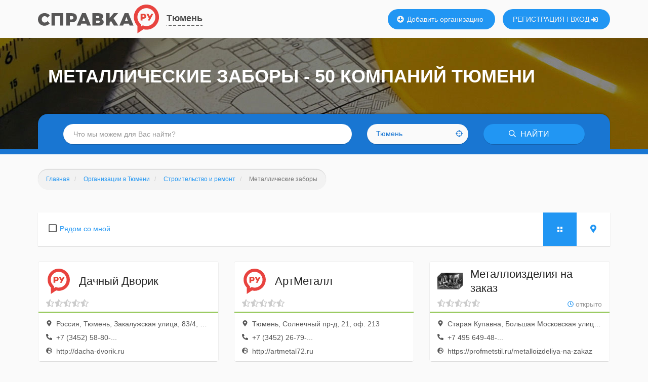

--- FILE ---
content_type: text/html; charset=UTF-8
request_url: https://tyumen.spravka.ru/stroitelstvo-i-remont/metallicheskie-zabory
body_size: 15499
content:

<!DOCTYPE html><html lang="ru"><head><!-- Yandex.RTB --><script>window.yaContextCb=window.yaContextCb||[]</script><script src="https://yandex.ru/ads/system/context.js" async></script><script async src="https://www.googletagmanager.com/gtag/js?id=UA-123971889-1"></script><script>
                window.dataLayer = window.dataLayer || [];
                function gtag(){dataLayer.push(arguments);}
                gtag('js', new Date());

                gtag('config', 'UA-123971889-1');
            </script><meta charset="UTF-8"><meta http-equiv="X-UA-Compatible" content="IE=edge"><meta name="viewport" content="width=device-width, initial-scale=1"><meta name="csrf-param" content="_csrf"><meta name="csrf-token" content="p7ci-SKh5gKGREzgoFIW0hsR291iNNyrt8rWjrFXKHyW40uDR9SVZ7UTK9GQNSLrRGnqp1VWv8iEj5ri_G5_OA=="><title>Металлические заборы в Тюмени: телефоны, адреса и отзывы - Справка.РУ</title><link rel="icon" sizes="16x16 32x32 48x48 64x64" type="image/x-icon" href="/favicon.ico?1"><link rel="shortcut icon" sizes="16x16 32x32 48x48 64x64" type="image/x-icon" href="/favicon.ico?1"><link rel="icon" sizes="32x32" type="image/x-icon" href="/favicon.ico?1"><link rel="icon" sizes="48x48" type="image/x-icon" href="/favicon.ico?1"><link rel="icon" sizes="128x128" type="image/png" href="/images/logo/mini/ru-128.png"><link rel="icon" sizes="192x192" type="image/png" href="/images/logo/mini/ru-192.png"><link rel="apple-touch-icon" sizes="57x57" href="/images/logo/mini/ru-57w.png"><link rel="apple-touch-icon" sizes="76x76" href="/images/logo/mini/ru-76w.png"><link rel="apple-touch-icon" sizes="120x120" href="/images/logo/mini/ru-120w.png"><link rel="apple-touch-icon" sizes="128x128" href="/images/logo/mini/ru-128w.png"><link rel="apple-touch-icon" sizes="152x152" href="/images/logo/mini/ru-152w.png"><link rel="apple-touch-icon" sizes="167x167" href="/images/logo/mini/ru-167w.png"><link rel="apple-touch-icon" sizes="180x180" href="/images/logo/mini/ru-180w.png"><link rel="apple-touch-icon" sizes="192x192" href="/images/logo/mini/ru-192w.png"><link rel="mask-icon" color="#e8433f" href="/images/logo/mini/ru.svg"><meta name="msapplication-TileColor" content="#ffffff"><meta name="msapplication-TileImage" content="/images/logo/mini/ru.svg"><meta name="msapplication-square70x70logo" content="/images/logo/mini/ru.svg"><meta name="msapplication-square150x150logo" content="/images/logo/mini/ru.svg"><meta name="msapplication-wide310x150logo" content="/images/logo/mini/ru.svg"><meta name="msapplication-square310x310logo" content="/images/logo/mini/ru.svg"><meta name="application-name" content="Справка.РУ"><link rel="manifest" href="/manifest.json"><meta name="yandex-verification" content="a462649feacc5950"><meta name="yandex-verification" content="1af87ddd66ef7576"><meta name="yandex-verification" content="cd8be538c2d845b1"><meta name="yandex-verification" content="3eadbe162ddc063f"><meta name="google-site-verification" content="SFyMdcTj2kE-RCKRXImYT7nBdFNAOaW1UXZgQm6yX94" /><meta name="google-site-verification" content="PIkOfW1SrU8l2_AB2FJ1vzse-ldA8liAjVulituk6wc" /><meta name="google-site-verification" content="ALnBmrlF0r2aBOyqKmxn3f4ZuQc8wGczCmLfM7Y0jRE" /><meta name="description" content="Все компании по производству металлических заборов в Тюмени с рейтингом и отзывами посетителей, телефонами, актуальными адресами и часами работы. Ближайшие к вам компании.">
<meta property="og:url" content="https://tyumen.spravka.ru/stroitelstvo-i-remont/metallicheskie-zabory">
<meta property="og:title" content="Металлические заборы в Тюмени: телефоны, адреса и отзывы - Справка.РУ">
<meta property="og:description" content="Все компании по производству металлических заборов в Тюмени с рейтингом и отзывами посетителей, телефонами, актуальными адресами и часами работы. Ближайшие к вам компании.">
<meta property="og:image" content="https://tyumen.spravka.ru/images/logo/png/ru.png">
<meta property="og:image:width" content="1200">
<meta property="og:image:height" content="627">
<link href="/dist/css/category.css?v=1627883248" rel="stylesheet">
<script>var app = {"cityId":1998,"userId":null};</script></head><body class="custom-pic ru" itemscope itemtype="https://schema.org/WebPage" itemType="https://schema.org/CollectionPage" style="background-image: url(&#039;/images/page-header/repairs.jpg&#039;);"><script type="text/javascript" >
                (function(m,e,t,r,i,k,a){m[i]=m[i]||function(){(m[i].a=m[i].a||[]).push(arguments)};
                    m[i].l=1*new Date();k=e.createElement(t),a=e.getElementsByTagName(t)[0],k.async=1,k.src=r,a.parentNode.insertBefore(k,a)})
                (window, document, "script", "https://mc.yandex.ru/metrika/tag.js", "ym");

                ym(49905748, "init", {
                    clickmap:true,
                    trackLinks:true,
                    accurateTrackBounce:true,
                    webvisor:true
                });
            </script><noscript><div><img src="https://mc.yandex.ru/watch/49905748" style="position:absolute; left:-9999px;" alt="" /></div></noscript><header id="header" itemscope itemtype="https://schema.org/WPHeader"><a class="logo" href="/"></a><div class="location"><a href="javascript:changeCity()">
        Тюмень    </a></div><a class="new-company" href="javascript: confirmRegistration('Добавлять организации могут только зарегистрированные пользователи. Зарегистрироваться сейчас?')"><svg width="512" height="512"><use xlink:href="#icon-plus-solid"></use></svg>        Добавить организацию
    </a><div class="sign-in"><a class="register" href="/register">РЕГИСТРАЦИЯ</a><a class="login" href="javascript:signIn(()=>{location.reload()})">ВХОД
            <svg width="512" height="512"><use xlink:href="#icon-sign-in-alt-solid"></use></svg></a></div><meta itemprop="cssSelector" content="#header"></header><div id="page"><form id="site-search" class="search" action="/search" method="get"><button type="button" class="btn menu mobile-menu-toggle"><svg width="512" height="512"><use xlink:href="#icon-bars"></use></svg></button><div class="form-group field-f-q"><input type="text" id="f-q" class="form-control" name="f[q]" placeholder="Что мы можем для Вас найти?" autocomplete="off"></div><div class="form-group field-f-location"><div id="f-location" class="location-input btn btn-white"><input type="hidden" id="f-location-type" name="f[location][type]" value="city"><input type="hidden" id="f-location-id" name="f[location][id]" value="1998"><span class="location-name">Тюмень</span><svg width="512" height="512"><use xlink:href="#icon-crosshairs-regular"></use></svg></div></div><button class="btn btn-blue search"><svg width="512" height="512"><use xlink:href="#icon-search-regular"></use></svg>        НАЙТИ
    </button></form><h1>Металлические заборы - 50 компаний Тюмени</h1><ul class="breadcrumb lnk-cnt-2" itemprop="breadcrumb" itemscope itemtype="https://schema.org/BreadcrumbList"><li><a href="/" itemprop="itemListElement" itemscope itemtype="https://schema.org/ListItem"><link itemprop="item" href="https://tyumen.spravka.ru"><meta itemprop="position" content="1"><span itemprop="name">Главная</span></a></li><li><a href="/organizations" itemprop="itemListElement" itemscope itemtype="https://schema.org/ListItem"><link itemprop="item" href="https://tyumen.spravka.ru/organizations"><meta itemprop="position" content="2"><span itemprop="name">Организации в Тюмени</span></a></li><li class="last-lnk"><a href="/stroitelstvo-i-remont" itemprop="itemListElement" itemscope itemtype="https://schema.org/ListItem"><link itemprop="item" href="https://tyumen.spravka.ru/stroitelstvo-i-remont"><meta itemprop="position" content="3"><span itemprop="name">Строительство и ремонт</span></a></li><li class="active">Металлические заборы</li></ul><div id="content"><!-- Yandex.RTB R-A-1832706-5 --><div id="yandex_rtb_R-A-1832706-5"></div><script>
              window.yaContextCb.push(()=>{
                Ya.Context.AdvManager.render({
                  "blockId": "R-A-1832706-5",
                  "renderTo": "yandex_rtb_R-A-1832706-5"
                })
              })
            </script><div class="container"><div itemprop="mainContentOfPage"><div id="pjax-category"><div id="filter"><div class="closest "><svg class="icon-square" width="512" height="512"><use xlink:href="#icon-square"></use></svg><svg class="icon-check" width="512" height="512"><use xlink:href="#icon-check-square"></use></svg><svg class="icon-spinner" width="512" height="512"><use xlink:href="#icon-spinner-third"></use></svg><a href="/stroitelstvo-i-remont/metallicheskie-zabory/ryadom" id="closest-link">Рядом со мной</a></div><div class="view-options-widget"><a href="javascript:"
   class="view-btn list active"></a><a href="/stroitelstvo-i-remont/metallicheskie-zabory/prosmotr-na-karte"
   class="view-btn map "><svg width="512" height="512"><use xlink:href="#icon-map-marker"></use></svg></a></div></div><div id="companies" class="ic-lg-3 items-widget" data-more-url="/sub-category/more?categoryId=3511" data-more-offset="30" data-more-limit="15" data-shaker-modifier="1"><div class='items'><div class="items-widget-item" data-key="0"><a class="company-widget" href="https://tyumen.spravka.ru/detskoe-igrovoe-oborudovanie/dacnyj-dvorik-431105244" itemscope itemtype="https://schema.org/Organization" target="_blank"><link itemprop="url" href="https://tyumen.spravka.ru/detskoe-igrovoe-oborudovanie/dacnyj-dvorik-431105244"><meta itemprop="telephone" content="+7 (3452) 58-80-79"><div class="logo" style="background-image: url('/images/logo/mini/ru.svg')"></div><div class="title" itemprop="name"><span>
                        Дачный Дворик        </span></div><div class="rating-unknown-widget" title="Недостаточно отзывов для расчета оценки"><svg width="512" height="512"><use xlink:href="#icon-star-half-alt"></use></svg><svg width="512" height="512"><use xlink:href="#icon-star-half-alt"></use></svg><svg width="512" height="512"><use xlink:href="#icon-star-half-alt"></use></svg><svg width="512" height="512"><use xlink:href="#icon-star-half-alt"></use></svg><svg width="512" height="512"><use xlink:href="#icon-star-half-alt"></use></svg></div><div class="info" itemprop="address"><svg width="512" height="512"><use xlink:href="#icon-map-marker"></use></svg>            Россия, Тюмень, Закалужская улица, 83/4, оф. 307        </div><div class="info"><svg width="512" height="512"><use xlink:href="#icon-phone-alt"></use></svg>            +7 (3452) 58-80-...        </div><div class="info"><svg width="512" height="512"><use xlink:href="#icon-globe"></use></svg><span>
                http://dacha-dvorik.ru            </span></div></a></div><div class="items-widget-item" data-key="1"><a class="company-widget" href="https://tyumen.spravka.ru/avtomaticheskie-dveri-i-vorota/artmetall-500502568" itemscope itemtype="https://schema.org/Organization" target="_blank"><link itemprop="url" href="https://tyumen.spravka.ru/avtomaticheskie-dveri-i-vorota/artmetall-500502568"><meta itemprop="telephone" content="+7 (3452) 26-79-07"><meta itemprop="telephone" content="+7 (345) 290-21-50"><meta itemprop="telephone" content="+7 (9044) 90-21-50"><div class="logo" style="background-image: url('/images/logo/mini/ru.svg')"></div><div class="title" itemprop="name"><span>
                        АртМеталл        </span></div><div class="rating-unknown-widget" title="Недостаточно отзывов для расчета оценки"><svg width="512" height="512"><use xlink:href="#icon-star-half-alt"></use></svg><svg width="512" height="512"><use xlink:href="#icon-star-half-alt"></use></svg><svg width="512" height="512"><use xlink:href="#icon-star-half-alt"></use></svg><svg width="512" height="512"><use xlink:href="#icon-star-half-alt"></use></svg><svg width="512" height="512"><use xlink:href="#icon-star-half-alt"></use></svg></div><div class="info" itemprop="address"><svg width="512" height="512"><use xlink:href="#icon-map-marker"></use></svg>            Тюмень, Солнечный пр-д, 21, оф. 213        </div><div class="info"><svg width="512" height="512"><use xlink:href="#icon-phone-alt"></use></svg>            +7 (3452) 26-79-...        </div><div class="info"><svg width="512" height="512"><use xlink:href="#icon-globe"></use></svg><span>
                http://artmetal72.ru            </span></div></a></div><div class="items-widget-item" data-key="2"><a class="company-widget" href="https://staraya-kupavna.spravka.ru/krepezh-i-krepezhnoe-oborudovanie/metalloizdelia-na-zakaz" itemscope itemtype="https://schema.org/Organization" target="_blank"><link itemprop="url" href="https://staraya-kupavna.spravka.ru/krepezh-i-krepezhnoe-oborudovanie/metalloizdelia-na-zakaz"><meta itemprop="telephone" content="+7 495 649-48-70"><meta itemprop="email" content="6494870@bk.ru"><meta itemprop="logo" content="https://tyumen.spravka.ru/uploads/938/1938/shU8eHgcNFOqUPsLHjM0RDg9zFP2EgYn/%D0%9C%D0%B5%D1%82%D0%B0%D0%BB%D0%BB%D0%BE%D0%B8%D0%B7%D0%B4%D0%B5%D0%BB%D0%B8%D1%8F%20%D0%BD%D0%B0%20%D0%B7%D0%B0%D0%BA%D0%B0%D0%B7.jpg"><div class="logo" style="background-image: url('/uploads/938/1938/shU8eHgcNFOqUPsLHjM0RDg9zFP2EgYn/%D0%9C%D0%B5%D1%82%D0%B0%D0%BB%D0%BB%D0%BE%D0%B8%D0%B7%D0%B4%D0%B5%D0%BB%D0%B8%D1%8F%20%D0%BD%D0%B0%20%D0%B7%D0%B0%D0%BA%D0%B0%D0%B7.jpg')"></div><div class="title" itemprop="name"><span>
                        Металлоизделия на заказ
        </span></div><div class="status"><svg class="status-opened" width="512" height="512"><use xlink:href="#icon-clock"></use></svg> открыто        </div><div class="rating-unknown-widget" title="Недостаточно отзывов для расчета оценки"><svg width="512" height="512"><use xlink:href="#icon-star-half-alt"></use></svg><svg width="512" height="512"><use xlink:href="#icon-star-half-alt"></use></svg><svg width="512" height="512"><use xlink:href="#icon-star-half-alt"></use></svg><svg width="512" height="512"><use xlink:href="#icon-star-half-alt"></use></svg><svg width="512" height="512"><use xlink:href="#icon-star-half-alt"></use></svg></div><div class="info" itemprop="address"><svg width="512" height="512"><use xlink:href="#icon-map-marker"></use></svg>            Старая Купавна, Большая Московская улица, 3, город Старая Купавна, Московская область, Россия        </div><div class="info"><svg width="512" height="512"><use xlink:href="#icon-phone-alt"></use></svg>            +7 495 649-48-...        </div><div class="info"><svg width="512" height="512"><use xlink:href="#icon-globe"></use></svg><span>
                https://profmetstil.ru/metalloizdeliya-na-zakaz            </span></div></a></div><div class="items-widget-item" data-key="3"><a class="company-widget" href="https://tyumen.spravka.ru/vodostochnye-sistemy/metall-profil-956159077" itemscope itemtype="https://schema.org/Organization" target="_blank"><link itemprop="url" href="https://tyumen.spravka.ru/vodostochnye-sistemy/metall-profil-956159077"><meta itemprop="telephone" content="+7 (3452) 44-02-82"><div class="logo" style="background-image: url('/images/logo/mini/ru.svg')"></div><div class="title" itemprop="name"><span>
                        Металл Профиль        </span></div><div class="rating-unknown-widget" title="Недостаточно отзывов для расчета оценки"><svg width="512" height="512"><use xlink:href="#icon-star-half-alt"></use></svg><svg width="512" height="512"><use xlink:href="#icon-star-half-alt"></use></svg><svg width="512" height="512"><use xlink:href="#icon-star-half-alt"></use></svg><svg width="512" height="512"><use xlink:href="#icon-star-half-alt"></use></svg><svg width="512" height="512"><use xlink:href="#icon-star-half-alt"></use></svg></div><div class="info" itemprop="address"><svg width="512" height="512"><use xlink:href="#icon-map-marker"></use></svg>            625000, Тюмень, ул. Пермякова, 2, корп.4        </div><div class="info"><svg width="512" height="512"><use xlink:href="#icon-phone-alt"></use></svg>            +7 (3452) 44-02-...        </div><div class="info"><svg width="512" height="512"><use xlink:href="#icon-globe"></use></svg><span>
                http://www.metallprofil.ru            </span></div></a></div><div class="items-widget-item" data-key="4"><a class="company-widget" href="https://staraya-kupavna.spravka.ru/konstruktorskie-byuro/izgotovlenie-metallokonstrukcij-na-zakaz-7" itemscope itemtype="https://schema.org/Organization" target="_blank"><link itemprop="url" href="https://staraya-kupavna.spravka.ru/konstruktorskie-byuro/izgotovlenie-metallokonstrukcij-na-zakaz-7"><meta itemprop="telephone" content="+7 495 649-48-70"><meta itemprop="email" content="6494870@bk.ru"><meta itemprop="logo" content="https://tyumen.spravka.ru/uploads/938/1938/bBrrKFLJBDpclMGelyZzqn8qDApCXZnU/metalst1.jpg"><div class="logo" style="background-image: url('/uploads/938/1938/bBrrKFLJBDpclMGelyZzqn8qDApCXZnU/metalst1.jpg')"></div><div class="title" itemprop="name"><span>
                        Металлоконструкции Москва
        </span></div><div class="status"><svg class="status-opened" width="512" height="512"><use xlink:href="#icon-clock"></use></svg> открыто        </div><div class="rating-unknown-widget" title="Недостаточно отзывов для расчета оценки"><svg width="512" height="512"><use xlink:href="#icon-star-half-alt"></use></svg><svg width="512" height="512"><use xlink:href="#icon-star-half-alt"></use></svg><svg width="512" height="512"><use xlink:href="#icon-star-half-alt"></use></svg><svg width="512" height="512"><use xlink:href="#icon-star-half-alt"></use></svg><svg width="512" height="512"><use xlink:href="#icon-star-half-alt"></use></svg></div><div class="info" itemprop="address"><svg width="512" height="512"><use xlink:href="#icon-map-marker"></use></svg>            Старая Купавна, Большая Московская улица, 3, город Старая Купавна, Московская область, Россия        </div><div class="info"><svg width="512" height="512"><use xlink:href="#icon-phone-alt"></use></svg>            +7 495 649-48-...        </div><div class="info"><svg width="512" height="512"><use xlink:href="#icon-globe"></use></svg><span>
                https://profmetstil.ru/metallokonstrukcii            </span></div></a></div><div class="items-widget-item" data-key="5"><a class="company-widget" href="https://tyumen.spravka.ru/metallicheskie-zabory/aprel-506362314" itemscope itemtype="https://schema.org/Organization" target="_blank"><link itemprop="url" href="https://tyumen.spravka.ru/metallicheskie-zabory/aprel-506362314"><meta itemprop="telephone" content="+7 (3452) 36-44-55"><meta itemprop="telephone" content="+7 (3452) 60-72-61"><meta itemprop="telephone" content="+7 (3452) 78-83-14"><div class="logo" style="background-image: url('/images/logo/mini/ru.svg')"></div><div class="title" itemprop="name"><span>
                        Апрель        </span></div><div class="rating-unknown-widget" title="Недостаточно отзывов для расчета оценки"><svg width="512" height="512"><use xlink:href="#icon-star-half-alt"></use></svg><svg width="512" height="512"><use xlink:href="#icon-star-half-alt"></use></svg><svg width="512" height="512"><use xlink:href="#icon-star-half-alt"></use></svg><svg width="512" height="512"><use xlink:href="#icon-star-half-alt"></use></svg><svg width="512" height="512"><use xlink:href="#icon-star-half-alt"></use></svg></div><div class="info" itemprop="address"><svg width="512" height="512"><use xlink:href="#icon-map-marker"></use></svg>            Россия, Тюмень, Восточный микрорайон, улица Моторостроителей, 2, оф. 109        </div><div class="info"><svg width="512" height="512"><use xlink:href="#icon-phone-alt"></use></svg>            +7 (3452) 36-44-...        </div></a></div><div class="items-widget-item" data-key="6"><a class="company-widget" href="https://tyumen.spravka.ru/metallicheskie-zabory/kompania-po-izgotovleniu-zaborov-i-vorot-za-zaborom-799695925" itemscope itemtype="https://schema.org/Organization" target="_blank"><link itemprop="url" href="https://tyumen.spravka.ru/metallicheskie-zabory/kompania-po-izgotovleniu-zaborov-i-vorot-za-zaborom-799695925"><meta itemprop="telephone" content="+7 (3452) 60-35-11"><div class="logo" style="background-image: url('/images/logo/mini/ru.svg')"></div><div class="title" itemprop="name"><span>
                        Компания по изготовлению заборов и ворот За забором        </span></div><div class="rating-unknown-widget" title="Недостаточно отзывов для расчета оценки"><svg width="512" height="512"><use xlink:href="#icon-star-half-alt"></use></svg><svg width="512" height="512"><use xlink:href="#icon-star-half-alt"></use></svg><svg width="512" height="512"><use xlink:href="#icon-star-half-alt"></use></svg><svg width="512" height="512"><use xlink:href="#icon-star-half-alt"></use></svg><svg width="512" height="512"><use xlink:href="#icon-star-half-alt"></use></svg></div><div class="info" itemprop="address"><svg width="512" height="512"><use xlink:href="#icon-map-marker"></use></svg>            Тюмень, ул. Республики, 211        </div><div class="info"><svg width="512" height="512"><use xlink:href="#icon-phone-alt"></use></svg>            +7 (3452) 60-35-...        </div><div class="info"><svg width="512" height="512"><use xlink:href="#icon-globe"></use></svg><span>
                http://zazaborom72.ru            </span></div></a></div><div class="items-widget-item" data-key="7"><a class="company-widget" href="https://tyumen.spravka.ru/metallicheskie-zabory/kuznecnyj-dvor-407998248" itemscope itemtype="https://schema.org/Organization" target="_blank"><link itemprop="url" href="https://tyumen.spravka.ru/metallicheskie-zabory/kuznecnyj-dvor-407998248"><meta itemprop="telephone" content="+7 (345) 238-75-39"><div class="logo" style="background-image: url('/images/logo/mini/ru.svg')"></div><div class="title" itemprop="name"><span>
                        Кузнечный двор        </span></div><div class="rating-unknown-widget" title="Недостаточно отзывов для расчета оценки"><svg width="512" height="512"><use xlink:href="#icon-star-half-alt"></use></svg><svg width="512" height="512"><use xlink:href="#icon-star-half-alt"></use></svg><svg width="512" height="512"><use xlink:href="#icon-star-half-alt"></use></svg><svg width="512" height="512"><use xlink:href="#icon-star-half-alt"></use></svg><svg width="512" height="512"><use xlink:href="#icon-star-half-alt"></use></svg></div><div class="info" itemprop="address"><svg width="512" height="512"><use xlink:href="#icon-map-marker"></use></svg>            625013, Тюмень, ул. Бакинских Комиссаров, 5        </div><div class="info"><svg width="512" height="512"><use xlink:href="#icon-phone-alt"></use></svg>            +7 (345) 238-75-...        </div></a></div><div class="items-widget-item" data-key="8"><a class="company-widget" href="https://tyumen.spravka.ru/metallicheskie-zabory/vse-dla-krovli-i-fasada-414149112" itemscope itemtype="https://schema.org/Organization" target="_blank"><link itemprop="url" href="https://tyumen.spravka.ru/metallicheskie-zabory/vse-dla-krovli-i-fasada-414149112"><meta itemprop="telephone" content="+7 (3452) 68-81-20"><div class="logo" style="background-image: url('/images/logo/mini/ru.svg')"></div><div class="title" itemprop="name"><span>
                        Все для кровли и фасада        </span></div><div class="rating-unknown-widget" title="Недостаточно отзывов для расчета оценки"><svg width="512" height="512"><use xlink:href="#icon-star-half-alt"></use></svg><svg width="512" height="512"><use xlink:href="#icon-star-half-alt"></use></svg><svg width="512" height="512"><use xlink:href="#icon-star-half-alt"></use></svg><svg width="512" height="512"><use xlink:href="#icon-star-half-alt"></use></svg><svg width="512" height="512"><use xlink:href="#icon-star-half-alt"></use></svg></div><div class="info" itemprop="address"><svg width="512" height="512"><use xlink:href="#icon-map-marker"></use></svg>            Тюмень, ул. Новаторов, 13        </div><div class="info"><svg width="512" height="512"><use xlink:href="#icon-phone-alt"></use></svg>            +7 (3452) 68-81-...        </div><div class="info"><svg width="512" height="512"><use xlink:href="#icon-globe"></use></svg><span>
                http://krovli-fasadi.ru            </span></div></a></div><div class="items-widget-item" data-key="9"><a class="company-widget" href="https://staraya-kupavna.spravka.ru/konstruktorskie-byuro/izgotovlenie-metallokonstrukcij-na-zakaz-8" itemscope itemtype="https://schema.org/Organization" target="_blank"><link itemprop="url" href="https://staraya-kupavna.spravka.ru/konstruktorskie-byuro/izgotovlenie-metallokonstrukcij-na-zakaz-8"><meta itemprop="telephone" content="+7 495 649-48-70"><meta itemprop="email" content="6494870@bk.ru"><meta itemprop="logo" content="https://tyumen.spravka.ru/uploads/938/1938/IunaAUPhD3Q1opQ5S6Vjq7NWorx2cGJU/stalnye-metallokonstrukcii.JPG"><div class="logo" style="background-image: url('/uploads/938/1938/IunaAUPhD3Q1opQ5S6Vjq7NWorx2cGJU/stalnye-metallokonstrukcii.JPG')"></div><div class="title" itemprop="name"><span>
                        Изготовление металлоконструкций на заказ
        </span></div><div class="status"><svg class="status-opened" width="512" height="512"><use xlink:href="#icon-clock"></use></svg> открыто        </div><div class="rating-unknown-widget" title="Недостаточно отзывов для расчета оценки"><svg width="512" height="512"><use xlink:href="#icon-star-half-alt"></use></svg><svg width="512" height="512"><use xlink:href="#icon-star-half-alt"></use></svg><svg width="512" height="512"><use xlink:href="#icon-star-half-alt"></use></svg><svg width="512" height="512"><use xlink:href="#icon-star-half-alt"></use></svg><svg width="512" height="512"><use xlink:href="#icon-star-half-alt"></use></svg></div><div class="info" itemprop="address"><svg width="512" height="512"><use xlink:href="#icon-map-marker"></use></svg>            Старая Купавна, Большая Московская улица, 3, город Старая Купавна, Московская область, Россия        </div><div class="info"><svg width="512" height="512"><use xlink:href="#icon-phone-alt"></use></svg>            +7 495 649-48-...        </div><div class="info"><svg width="512" height="512"><use xlink:href="#icon-globe"></use></svg><span>
                https://profmetstil.ru/metallokonstrukcii            </span></div></a></div><div class="items-widget-item" data-key="10"><a class="company-widget" href="https://tyumen.spravka.ru/metallicheskie-zabory/avangard-232285342" itemscope itemtype="https://schema.org/Organization" target="_blank"><link itemprop="url" href="https://tyumen.spravka.ru/metallicheskie-zabory/avangard-232285342"><meta itemprop="telephone" content="+7 (909) 740-33-59"><div class="logo" style="background-image: url('/images/logo/mini/ru.svg')"></div><div class="title" itemprop="name"><span>
                        Авангард        </span></div><div class="rating-unknown-widget" title="Недостаточно отзывов для расчета оценки"><svg width="512" height="512"><use xlink:href="#icon-star-half-alt"></use></svg><svg width="512" height="512"><use xlink:href="#icon-star-half-alt"></use></svg><svg width="512" height="512"><use xlink:href="#icon-star-half-alt"></use></svg><svg width="512" height="512"><use xlink:href="#icon-star-half-alt"></use></svg><svg width="512" height="512"><use xlink:href="#icon-star-half-alt"></use></svg></div><div class="info" itemprop="address"><svg width="512" height="512"><use xlink:href="#icon-map-marker"></use></svg>            Тюменская обл., Тюменский р-н, Московский пос., ул. Бурлаки, 2        </div><div class="info"><svg width="512" height="512"><use xlink:href="#icon-phone-alt"></use></svg>            +7 (909) 740-33-...        </div></a></div><div class="items-widget-item" data-key="11"><a class="company-widget" href="https://tyumen.spravka.ru/metallicheskie-zabory/lira-687587115" itemscope itemtype="https://schema.org/Organization" target="_blank"><link itemprop="url" href="https://tyumen.spravka.ru/metallicheskie-zabory/lira-687587115"><meta itemprop="telephone" content="+7 (3452) 61-19-77"><div class="logo" style="background-image: url('/images/logo/mini/ru.svg')"></div><div class="title" itemprop="name"><span>
                        Лира        </span></div><div class="rating-unknown-widget" title="Недостаточно отзывов для расчета оценки"><svg width="512" height="512"><use xlink:href="#icon-star-half-alt"></use></svg><svg width="512" height="512"><use xlink:href="#icon-star-half-alt"></use></svg><svg width="512" height="512"><use xlink:href="#icon-star-half-alt"></use></svg><svg width="512" height="512"><use xlink:href="#icon-star-half-alt"></use></svg><svg width="512" height="512"><use xlink:href="#icon-star-half-alt"></use></svg></div><div class="info" itemprop="address"><svg width="512" height="512"><use xlink:href="#icon-map-marker"></use></svg>            Россия, Тюмень, Харьковская улица, 89Б        </div><div class="info"><svg width="512" height="512"><use xlink:href="#icon-phone-alt"></use></svg>            +7 (3452) 61-19-...        </div><div class="info"><svg width="512" height="512"><use xlink:href="#icon-globe"></use></svg><span>
                http://lira72.ru            </span></div></a></div><div class="items-widget-item" data-key="12"><a class="company-widget" href="https://tyumen.spravka.ru/xudozhestvennye-izdeliya/zivaa-stal-469546013" itemscope itemtype="https://schema.org/Organization" target="_blank"><link itemprop="url" href="https://tyumen.spravka.ru/xudozhestvennye-izdeliya/zivaa-stal-469546013"><meta itemprop="telephone" content="+7 (3452) 75-22-37"><meta itemprop="telephone" content="+7 (905) 821-63-99"><meta itemprop="telephone" content="+7 (961) 208-06-66"><div class="logo" style="background-image: url('/images/logo/mini/ru.svg')"></div><div class="title" itemprop="name"><span>
                        Живая Сталь        </span></div><div class="rating-unknown-widget" title="Недостаточно отзывов для расчета оценки"><svg width="512" height="512"><use xlink:href="#icon-star-half-alt"></use></svg><svg width="512" height="512"><use xlink:href="#icon-star-half-alt"></use></svg><svg width="512" height="512"><use xlink:href="#icon-star-half-alt"></use></svg><svg width="512" height="512"><use xlink:href="#icon-star-half-alt"></use></svg><svg width="512" height="512"><use xlink:href="#icon-star-half-alt"></use></svg></div><div class="info" itemprop="address"><svg width="512" height="512"><use xlink:href="#icon-map-marker"></use></svg>            Россия, Тюмень, улица Циолковского, 1, оф. 239        </div><div class="info"><svg width="512" height="512"><use xlink:href="#icon-phone-alt"></use></svg>            +7 (3452) 75-22-...        </div><div class="info"><svg width="512" height="512"><use xlink:href="#icon-globe"></use></svg><span>
                http://www.kovka-72.ru            </span></div></a></div><div class="items-widget-item" data-key="13"><a class="company-widget" href="https://tyumen.spravka.ru/metalloizdeliya/armaturno-setocnyj-zavod-988311526" itemscope itemtype="https://schema.org/Organization" target="_blank"><link itemprop="url" href="https://tyumen.spravka.ru/metalloizdeliya/armaturno-setocnyj-zavod-988311526"><meta itemprop="telephone" content="+7 (3452) 53-30-46"><div class="logo" style="background-image: url('/images/logo/mini/ru.svg')"></div><div class="title" itemprop="name"><span>
                        Арматурно-сеточный завод        </span></div><div class="rating-unknown-widget" title="Недостаточно отзывов для расчета оценки"><svg width="512" height="512"><use xlink:href="#icon-star-half-alt"></use></svg><svg width="512" height="512"><use xlink:href="#icon-star-half-alt"></use></svg><svg width="512" height="512"><use xlink:href="#icon-star-half-alt"></use></svg><svg width="512" height="512"><use xlink:href="#icon-star-half-alt"></use></svg><svg width="512" height="512"><use xlink:href="#icon-star-half-alt"></use></svg></div><div class="info" itemprop="address"><svg width="512" height="512"><use xlink:href="#icon-map-marker"></use></svg>            Россия, Тюмень, улица Герцена, 53        </div><div class="info"><svg width="512" height="512"><use xlink:href="#icon-phone-alt"></use></svg>            +7 (3452) 53-30-...        </div></a></div><div class="items-widget-item" data-key="14"><a class="company-widget" href="https://tyumen.spravka.ru/metallicheskie-zabory/gradient-stroj-102920971" itemscope itemtype="https://schema.org/Organization" target="_blank"><link itemprop="url" href="https://tyumen.spravka.ru/metallicheskie-zabory/gradient-stroj-102920971"><meta itemprop="telephone" content="+7 (345) 252-19-19"><div class="logo" style="background-image: url('/images/logo/mini/ru.svg')"></div><div class="title" itemprop="name"><span>
                        Градиент-Строй        </span></div><div class="rating-unknown-widget" title="Недостаточно отзывов для расчета оценки"><svg width="512" height="512"><use xlink:href="#icon-star-half-alt"></use></svg><svg width="512" height="512"><use xlink:href="#icon-star-half-alt"></use></svg><svg width="512" height="512"><use xlink:href="#icon-star-half-alt"></use></svg><svg width="512" height="512"><use xlink:href="#icon-star-half-alt"></use></svg><svg width="512" height="512"><use xlink:href="#icon-star-half-alt"></use></svg></div><div class="info" itemprop="address"><svg width="512" height="512"><use xlink:href="#icon-map-marker"></use></svg>            Тюмень, ул. Одесская, 9        </div><div class="info"><svg width="512" height="512"><use xlink:href="#icon-phone-alt"></use></svg>            +7 (345) 252-19-...        </div></a></div><div class="items-widget-item" data-key="15"><a class="company-widget" href="https://tyumen.spravka.ru/metallicheskie-zabory/zabor-tumenrf-501338789" itemscope itemtype="https://schema.org/Organization" target="_blank"><link itemprop="url" href="https://tyumen.spravka.ru/metallicheskie-zabory/zabor-tumenrf-501338789"><meta itemprop="telephone" content="+7 (3452) 73-11-70"><div class="logo" style="background-image: url('/images/logo/mini/ru.svg')"></div><div class="title" itemprop="name"><span>
                        Забор-Тюмень.РФ        </span></div><div class="rating-unknown-widget" title="Недостаточно отзывов для расчета оценки"><svg width="512" height="512"><use xlink:href="#icon-star-half-alt"></use></svg><svg width="512" height="512"><use xlink:href="#icon-star-half-alt"></use></svg><svg width="512" height="512"><use xlink:href="#icon-star-half-alt"></use></svg><svg width="512" height="512"><use xlink:href="#icon-star-half-alt"></use></svg><svg width="512" height="512"><use xlink:href="#icon-star-half-alt"></use></svg></div><div class="info" itemprop="address"><svg width="512" height="512"><use xlink:href="#icon-map-marker"></use></svg>            Тюмень, ул. Высоцкого, 28        </div><div class="info"><svg width="512" height="512"><use xlink:href="#icon-phone-alt"></use></svg>            +7 (3452) 73-11-...        </div><div class="info"><svg width="512" height="512"><use xlink:href="#icon-globe"></use></svg><span>
                http://забор-тюмень.рф            </span></div></a></div><div class="items-widget-item" data-key="16"><a class="company-widget" href="https://tyumen.spravka.ru/metallicheskie-zabory/metalajn-857388828" itemscope itemtype="https://schema.org/Organization" target="_blank"><link itemprop="url" href="https://tyumen.spravka.ru/metallicheskie-zabory/metalajn-857388828"><meta itemprop="telephone" content="+7 (909) 189-75-01"><div class="logo" style="background-image: url('/images/logo/mini/ru.svg')"></div><div class="title" itemprop="name"><span>
                        Металайн        </span></div><div class="rating-unknown-widget" title="Недостаточно отзывов для расчета оценки"><svg width="512" height="512"><use xlink:href="#icon-star-half-alt"></use></svg><svg width="512" height="512"><use xlink:href="#icon-star-half-alt"></use></svg><svg width="512" height="512"><use xlink:href="#icon-star-half-alt"></use></svg><svg width="512" height="512"><use xlink:href="#icon-star-half-alt"></use></svg><svg width="512" height="512"><use xlink:href="#icon-star-half-alt"></use></svg></div><div class="info" itemprop="address"><svg width="512" height="512"><use xlink:href="#icon-map-marker"></use></svg>            Россия, Тюмень, микрорайон Энтузиастов, Камчатская улица, 201с6        </div><div class="info"><svg width="512" height="512"><use xlink:href="#icon-phone-alt"></use></svg>            +7 (909) 189-75-...        </div></a></div><div class="items-widget-item" data-key="17"><a class="company-widget" href="https://tyumen.spravka.ru/detskoe-igrovoe-oborudovanie/alta-tumen-267213276" itemscope itemtype="https://schema.org/Organization" target="_blank"><link itemprop="url" href="https://tyumen.spravka.ru/detskoe-igrovoe-oborudovanie/alta-tumen-267213276"><meta itemprop="telephone" content="+7 (3452) 61-22-01"><meta itemprop="telephone" content="+7 (3452) 63-80-38"><div class="logo" style="background-image: url('/images/logo/mini/ru.svg')"></div><div class="title" itemprop="name"><span>
                        Альта Тюмень        </span></div><div class="rating-unknown-widget" title="Недостаточно отзывов для расчета оценки"><svg width="512" height="512"><use xlink:href="#icon-star-half-alt"></use></svg><svg width="512" height="512"><use xlink:href="#icon-star-half-alt"></use></svg><svg width="512" height="512"><use xlink:href="#icon-star-half-alt"></use></svg><svg width="512" height="512"><use xlink:href="#icon-star-half-alt"></use></svg><svg width="512" height="512"><use xlink:href="#icon-star-half-alt"></use></svg></div><div class="info" itemprop="address"><svg width="512" height="512"><use xlink:href="#icon-map-marker"></use></svg>            Тюмень, ул. Полевая, 115а, корп.2        </div><div class="info"><svg width="512" height="512"><use xlink:href="#icon-phone-alt"></use></svg>            +7 (3452) 61-22-...        </div><div class="info"><svg width="512" height="512"><use xlink:href="#icon-globe"></use></svg><span>
                http://алтгрупп.рф            </span></div></a></div><div class="items-widget-item" data-key="18"><a class="company-widget" href="https://spravka.ru/ofisnoe-oborudovanie/metalloobrabotka-3" itemscope itemtype="https://schema.org/Organization" target="_blank"><link itemprop="url" href="https://spravka.ru/ofisnoe-oborudovanie/metalloobrabotka-3"><meta itemprop="telephone" content="+7 (495) 649-48-70"><meta itemprop="email" content="6494870@bk.ru"><meta itemprop="logo" content="https://tyumen.spravka.ru/uploads/643/2643/9AUBrdJld6FbfzyllThaXbrCZuaGx3tk/%D0%BB%D0%B0%D0%B7%D0%B5%D1%80%D0%BD%D0%B0%D1%8F%20%D1%80%D0%B5%D0%B7%D0%BA%D0%B0%20%D1%82%D1%80%D1%833.JPG"><div class="logo" style="background-image: url('/uploads/643/2643/9AUBrdJld6FbfzyllThaXbrCZuaGx3tk/%D0%BB%D0%B0%D0%B7%D0%B5%D1%80%D0%BD%D0%B0%D1%8F%20%D1%80%D0%B5%D0%B7%D0%BA%D0%B0%20%D1%82%D1%80%D1%833.JPG')"></div><div class="title" itemprop="name"><span>
                        Металлообработка        </span></div><div class="status"><svg class="status-opened" width="512" height="512"><use xlink:href="#icon-clock"></use></svg> открыто        </div><div class="rating-unknown-widget" title="Недостаточно отзывов для расчета оценки"><svg width="512" height="512"><use xlink:href="#icon-star-half-alt"></use></svg><svg width="512" height="512"><use xlink:href="#icon-star-half-alt"></use></svg><svg width="512" height="512"><use xlink:href="#icon-star-half-alt"></use></svg><svg width="512" height="512"><use xlink:href="#icon-star-half-alt"></use></svg><svg width="512" height="512"><use xlink:href="#icon-star-half-alt"></use></svg></div><div class="info" itemprop="address"><svg width="512" height="512"><use xlink:href="#icon-map-marker"></use></svg>            Москва, шоссе Энтузиастов, 53        </div><div class="info"><svg width="512" height="512"><use xlink:href="#icon-phone-alt"></use></svg>            +7 (495) 649-48-...        </div><div class="info"><svg width="512" height="512"><use xlink:href="#icon-globe"></use></svg><span>
                https://profmetstil.ru/            </span></div></a></div><div class="items-widget-item" data-key="19"><a class="company-widget" href="https://tyumen.spravka.ru/avtomaticheskie-dveri-i-vorota/avs-ronin-852352902" itemscope itemtype="https://schema.org/Organization" target="_blank"><link itemprop="url" href="https://tyumen.spravka.ru/avtomaticheskie-dveri-i-vorota/avs-ronin-852352902"><meta itemprop="telephone" content="+7 (905) 821-90-72"><meta itemprop="telephone" content="+7 (345) 298-85-42"><meta itemprop="telephone" content="+7 (904) 490-63-12"><meta itemprop="telephone" content="+7 (904) 498-85-42"><div class="logo" style="background-image: url('/images/logo/mini/ru.svg')"></div><div class="title" itemprop="name"><span>
                        АВС Ронин        </span></div><div class="rating-unknown-widget" title="Недостаточно отзывов для расчета оценки"><svg width="512" height="512"><use xlink:href="#icon-star-half-alt"></use></svg><svg width="512" height="512"><use xlink:href="#icon-star-half-alt"></use></svg><svg width="512" height="512"><use xlink:href="#icon-star-half-alt"></use></svg><svg width="512" height="512"><use xlink:href="#icon-star-half-alt"></use></svg><svg width="512" height="512"><use xlink:href="#icon-star-half-alt"></use></svg></div><div class="info" itemprop="address"><svg width="512" height="512"><use xlink:href="#icon-map-marker"></use></svg>            Тюмень, ул. Пермякова, 1а, оф. 205        </div><div class="info"><svg width="512" height="512"><use xlink:href="#icon-phone-alt"></use></svg>            +7 (905) 821-90-...        </div><div class="info"><svg width="512" height="512"><use xlink:href="#icon-globe"></use></svg><span>
                http://firma-ronin.ru            </span></div></a></div><div class="items-widget-item" data-key="20"><a class="company-widget" href="https://tyumen.spravka.ru/metallicheskie-zabory/zabory-72-975032856" itemscope itemtype="https://schema.org/Organization" target="_blank"><link itemprop="url" href="https://tyumen.spravka.ru/metallicheskie-zabory/zabory-72-975032856"><meta itemprop="telephone" content="+7 (345) 260-50-61"><div class="logo" style="background-image: url('/images/logo/mini/ru.svg')"></div><div class="title" itemprop="name"><span>
                        Заборы 72        </span></div><div class="rating-unknown-widget" title="Недостаточно отзывов для расчета оценки"><svg width="512" height="512"><use xlink:href="#icon-star-half-alt"></use></svg><svg width="512" height="512"><use xlink:href="#icon-star-half-alt"></use></svg><svg width="512" height="512"><use xlink:href="#icon-star-half-alt"></use></svg><svg width="512" height="512"><use xlink:href="#icon-star-half-alt"></use></svg><svg width="512" height="512"><use xlink:href="#icon-star-half-alt"></use></svg></div><div class="info" itemprop="address"><svg width="512" height="512"><use xlink:href="#icon-map-marker"></use></svg>            Тюмень, ул. Республики, 206, стр. 9        </div><div class="info"><svg width="512" height="512"><use xlink:href="#icon-phone-alt"></use></svg>            +7 (345) 260-50-...        </div><div class="info"><svg width="512" height="512"><use xlink:href="#icon-globe"></use></svg><span>
                http://zabory72.ru            </span></div></a></div><div class="items-widget-item" data-key="21"><a class="company-widget" href="https://tyumen.spravka.ru/dveri-i-dvernye-bloki/amaks-stal-679466685" itemscope itemtype="https://schema.org/Organization" target="_blank"><link itemprop="url" href="https://tyumen.spravka.ru/dveri-i-dvernye-bloki/amaks-stal-679466685"><meta itemprop="telephone" content="+7 (3452) 76-97-29"><meta itemprop="telephone" content="+7 (908) 876-97-29"><div class="logo" style="background-image: url('/images/logo/mini/ru.svg')"></div><div class="title" itemprop="name"><span>
                        Амакс Сталь        </span></div><div class="rating-unknown-widget" title="Недостаточно отзывов для расчета оценки"><svg width="512" height="512"><use xlink:href="#icon-star-half-alt"></use></svg><svg width="512" height="512"><use xlink:href="#icon-star-half-alt"></use></svg><svg width="512" height="512"><use xlink:href="#icon-star-half-alt"></use></svg><svg width="512" height="512"><use xlink:href="#icon-star-half-alt"></use></svg><svg width="512" height="512"><use xlink:href="#icon-star-half-alt"></use></svg></div><div class="info" itemprop="address"><svg width="512" height="512"><use xlink:href="#icon-map-marker"></use></svg>            Россия, Тюмень, микрорайон Казачьи Луга, улица Домостроителей, 38/1        </div><div class="info"><svg width="512" height="512"><use xlink:href="#icon-phone-alt"></use></svg>            +7 (3452) 76-97-...        </div></a></div><div class="items-widget-item" data-key="22"><a class="company-widget" href="https://tyumen.spravka.ru/garazhi-i-garazhnoe-oborudovanie/vorota-tumeni-959149819" itemscope itemtype="https://schema.org/Organization" target="_blank"><link itemprop="url" href="https://tyumen.spravka.ru/garazhi-i-garazhnoe-oborudovanie/vorota-tumeni-959149819"><meta itemprop="telephone" content="+7 (345) 245-55-13"><meta itemprop="telephone" content="+7 (345) 250-03-11"><meta itemprop="telephone" content="+7 (345) 250-03-22"><div class="logo" style="background-image: url('/images/logo/mini/ru.svg')"></div><div class="title" itemprop="name"><span>
                        Ворота Тюмени        </span></div><div class="rating-unknown-widget" title="Недостаточно отзывов для расчета оценки"><svg width="512" height="512"><use xlink:href="#icon-star-half-alt"></use></svg><svg width="512" height="512"><use xlink:href="#icon-star-half-alt"></use></svg><svg width="512" height="512"><use xlink:href="#icon-star-half-alt"></use></svg><svg width="512" height="512"><use xlink:href="#icon-star-half-alt"></use></svg><svg width="512" height="512"><use xlink:href="#icon-star-half-alt"></use></svg></div><div class="info" itemprop="address"><svg width="512" height="512"><use xlink:href="#icon-map-marker"></use></svg>            Тюмень, Центральный округ, ул. Северная, 3, корп.2        </div><div class="info"><svg width="512" height="512"><use xlink:href="#icon-phone-alt"></use></svg>            +7 (345) 245-55-...        </div><div class="info"><svg width="512" height="512"><use xlink:href="#icon-globe"></use></svg><span>
                http://vorota-72.ru            </span></div></a></div><div class="items-widget-item" data-key="23"><a class="company-widget" href="https://spravka.ru/ofisnoe-oborudovanie/metalloobrabotka-4" itemscope itemtype="https://schema.org/Organization" target="_blank"><link itemprop="url" href="https://spravka.ru/ofisnoe-oborudovanie/metalloobrabotka-4"><meta itemprop="telephone" content="+7 (495) 649-48-70"><meta itemprop="email" content="6494870@bk.ru"><meta itemprop="logo" content="https://tyumen.spravka.ru/uploads/643/2643/LxHW4etLpL154hyidYKBHr1Ayf36xthT/m3jeiss1i9s48gg4ossk48soccw8c8.jpg"><div class="logo" style="background-image: url('/uploads/643/2643/LxHW4etLpL154hyidYKBHr1Ayf36xthT/m3jeiss1i9s48gg4ossk48soccw8c8.jpg')"></div><div class="title" itemprop="name"><span>
                        Металлообработка на заказ        </span></div><div class="status"><svg class="status-opened" width="512" height="512"><use xlink:href="#icon-clock"></use></svg> открыто        </div><div class="rating-unknown-widget" title="Недостаточно отзывов для расчета оценки"><svg width="512" height="512"><use xlink:href="#icon-star-half-alt"></use></svg><svg width="512" height="512"><use xlink:href="#icon-star-half-alt"></use></svg><svg width="512" height="512"><use xlink:href="#icon-star-half-alt"></use></svg><svg width="512" height="512"><use xlink:href="#icon-star-half-alt"></use></svg><svg width="512" height="512"><use xlink:href="#icon-star-half-alt"></use></svg></div><div class="info" itemprop="address"><svg width="512" height="512"><use xlink:href="#icon-map-marker"></use></svg>            Москва, шоссе Энтузиастов, 53        </div><div class="info"><svg width="512" height="512"><use xlink:href="#icon-phone-alt"></use></svg>            +7 (495) 649-48-...        </div><div class="info"><svg width="512" height="512"><use xlink:href="#icon-globe"></use></svg><span>
                https://profmetstil.ru/            </span></div></a></div><div class="items-widget-item" data-key="24"><a class="company-widget" href="https://staraya-kupavna.spravka.ru/konstruktorskie-byuro/izgotovlenie-metallokonstrukcij-na-zakaz" itemscope itemtype="https://schema.org/Organization" target="_blank"><link itemprop="url" href="https://staraya-kupavna.spravka.ru/konstruktorskie-byuro/izgotovlenie-metallokonstrukcij-na-zakaz"><meta itemprop="telephone" content="+7 495 649-48-70"><meta itemprop="email" content="6494870@bk.ru"><meta itemprop="logo" content="https://tyumen.spravka.ru/uploads/938/1938/wYwY9shshhQLJLvqLYWn0WkY-Swh0MjE/okraska-metallokonstrukcij.JPG"><div class="logo" style="background-image: url('/uploads/938/1938/wYwY9shshhQLJLvqLYWn0WkY-Swh0MjE/okraska-metallokonstrukcij.JPG')"></div><div class="title" itemprop="name"><span>
                        Изготовление металлоконструкций по чертежам

        </span></div><div class="status"><svg class="status-opened" width="512" height="512"><use xlink:href="#icon-clock"></use></svg> открыто        </div><div class="rating-unknown-widget" title="Недостаточно отзывов для расчета оценки"><svg width="512" height="512"><use xlink:href="#icon-star-half-alt"></use></svg><svg width="512" height="512"><use xlink:href="#icon-star-half-alt"></use></svg><svg width="512" height="512"><use xlink:href="#icon-star-half-alt"></use></svg><svg width="512" height="512"><use xlink:href="#icon-star-half-alt"></use></svg><svg width="512" height="512"><use xlink:href="#icon-star-half-alt"></use></svg></div><div class="info" itemprop="address"><svg width="512" height="512"><use xlink:href="#icon-map-marker"></use></svg>            Старая Купавна, Большая Московская улица, 3, город Старая Купавна, Московская область, Россия        </div><div class="info"><svg width="512" height="512"><use xlink:href="#icon-phone-alt"></use></svg>            +7 495 649-48-...        </div><div class="info"><svg width="512" height="512"><use xlink:href="#icon-globe"></use></svg><span>
                https://profmetstil.ru/metallokonstrukcii            </span></div></a></div><div class="items-widget-item" data-key="25"><a class="company-widget" href="https://tyumen.spravka.ru/metallicheskie-zabory/metall-grupp-158147292" itemscope itemtype="https://schema.org/Organization" target="_blank"><link itemprop="url" href="https://tyumen.spravka.ru/metallicheskie-zabory/metall-grupp-158147292"><meta itemprop="telephone" content="+7 (982) 908-00-80"><div class="logo" style="background-image: url('/images/logo/mini/ru.svg')"></div><div class="title" itemprop="name"><span>
                        Металл Групп        </span></div><div class="rating-unknown-widget" title="Недостаточно отзывов для расчета оценки"><svg width="512" height="512"><use xlink:href="#icon-star-half-alt"></use></svg><svg width="512" height="512"><use xlink:href="#icon-star-half-alt"></use></svg><svg width="512" height="512"><use xlink:href="#icon-star-half-alt"></use></svg><svg width="512" height="512"><use xlink:href="#icon-star-half-alt"></use></svg><svg width="512" height="512"><use xlink:href="#icon-star-half-alt"></use></svg></div><div class="info" itemprop="address"><svg width="512" height="512"><use xlink:href="#icon-map-marker"></use></svg>            Россия, Тюмень, Горпищекомбинатовская улица, 2        </div><div class="info"><svg width="512" height="512"><use xlink:href="#icon-phone-alt"></use></svg>            +7 (982) 908-00-...        </div><div class="info"><svg width="512" height="512"><use xlink:href="#icon-globe"></use></svg><span>
                http://мгрупп.рф            </span></div></a></div><div class="items-widget-item" data-key="26"><a class="company-widget" href="https://tyumen.spravka.ru/avtomaticheskie-dveri-i-vorota/ooo-otprofi-43" itemscope itemtype="https://schema.org/Organization" target="_blank"><link itemprop="url" href="https://tyumen.spravka.ru/avtomaticheskie-dveri-i-vorota/ooo-otprofi-43"><meta itemprop="telephone" content="+7 960-069-66-20 "><meta itemprop="telephone" content="+7 927-456-51-19 "><meta itemprop="telephone" content="+7 965-590-91-05"><meta itemprop="email" content="Otproffi@yandex.ru"><meta itemprop="logo" content="https://tyumen.spravka.ru/uploads/926/1926/tqoy4bq68a4YuLUp-cGv_6aGLrx1-3jf/%D0%9B%D0%BE%D0%B3%D0%BE%D1%82%D0%B8%D0%BF.jpeg"><div class="logo" style="background-image: url('/uploads/926/1926/tqoy4bq68a4YuLUp-cGv_6aGLrx1-3jf/%D0%9B%D0%BE%D0%B3%D0%BE%D1%82%D0%B8%D0%BF.jpeg')"></div><div class="title" itemprop="name"><span>
                        ООО «Отпрофи»         </span></div><div class="status"><svg class="status-opened" width="512" height="512"><use xlink:href="#icon-clock"></use></svg> открыто        </div><div class="rating-unknown-widget" title="Недостаточно отзывов для расчета оценки"><svg width="512" height="512"><use xlink:href="#icon-star-half-alt"></use></svg><svg width="512" height="512"><use xlink:href="#icon-star-half-alt"></use></svg><svg width="512" height="512"><use xlink:href="#icon-star-half-alt"></use></svg><svg width="512" height="512"><use xlink:href="#icon-star-half-alt"></use></svg><svg width="512" height="512"><use xlink:href="#icon-star-half-alt"></use></svg></div><div class="info" itemprop="address"><svg width="512" height="512"><use xlink:href="#icon-map-marker"></use></svg>            Тюмень, г. Тюмень, ул. 50 лет Октября, 29        </div><div class="info"><svg width="512" height="512"><use xlink:href="#icon-phone-alt"></use></svg>            +7 960-069-66-2...        </div><div class="info"><svg width="512" height="512"><use xlink:href="#icon-globe"></use></svg><span>
                https://tumen.otproffi-zhalyuzi.ru/            </span></div></a></div><div class="items-widget-item" data-key="27"><a class="company-widget" href="https://tyumen.spravka.ru/kovanye-izdeliya/mireks-776321529" itemscope itemtype="https://schema.org/Organization" target="_blank"><link itemprop="url" href="https://tyumen.spravka.ru/kovanye-izdeliya/mireks-776321529"><meta itemprop="telephone" content="+7 (3452) 53-35-75"><meta itemprop="telephone" content="+7 (3452) 58-75-75"><div class="logo" style="background-image: url('/images/logo/mini/ru.svg')"></div><div class="title" itemprop="name"><span>
                        Мирекс        </span></div><div class="rating-unknown-widget" title="Недостаточно отзывов для расчета оценки"><svg width="512" height="512"><use xlink:href="#icon-star-half-alt"></use></svg><svg width="512" height="512"><use xlink:href="#icon-star-half-alt"></use></svg><svg width="512" height="512"><use xlink:href="#icon-star-half-alt"></use></svg><svg width="512" height="512"><use xlink:href="#icon-star-half-alt"></use></svg><svg width="512" height="512"><use xlink:href="#icon-star-half-alt"></use></svg></div><div class="info" itemprop="address"><svg width="512" height="512"><use xlink:href="#icon-map-marker"></use></svg>            Россия, Тюмень, улица Республики, 256/3        </div><div class="info"><svg width="512" height="512"><use xlink:href="#icon-phone-alt"></use></svg>            +7 (3452) 53-35-...        </div></a></div><div class="items-widget-item" data-key="28"><a class="company-widget" href="https://tyumen.spravka.ru/pilomaterialy/megadom-949621454" itemscope itemtype="https://schema.org/Organization" target="_blank"><link itemprop="url" href="https://tyumen.spravka.ru/pilomaterialy/megadom-949621454"><meta itemprop="telephone" content="+7 (3452) 28-50-23"><meta itemprop="telephone" content="+7 (922) 073-22-23"><div class="logo" style="background-image: url('/images/logo/mini/ru.svg')"></div><div class="title" itemprop="name"><span>
                        МегаДом        </span></div><div class="rating-unknown-widget" title="Недостаточно отзывов для расчета оценки"><svg width="512" height="512"><use xlink:href="#icon-star-half-alt"></use></svg><svg width="512" height="512"><use xlink:href="#icon-star-half-alt"></use></svg><svg width="512" height="512"><use xlink:href="#icon-star-half-alt"></use></svg><svg width="512" height="512"><use xlink:href="#icon-star-half-alt"></use></svg><svg width="512" height="512"><use xlink:href="#icon-star-half-alt"></use></svg></div><div class="info" itemprop="address"><svg width="512" height="512"><use xlink:href="#icon-map-marker"></use></svg>            Россия, Тюмень, улица Республики, 207, оф. 109        </div><div class="info"><svg width="512" height="512"><use xlink:href="#icon-phone-alt"></use></svg>            +7 (3452) 28-50-...        </div><div class="info"><svg width="512" height="512"><use xlink:href="#icon-globe"></use></svg><span>
                http://sk-megadom.ru            </span></div></a></div><div class="items-widget-item" data-key="29"><a class="company-widget" href="https://tyumen.spravka.ru/metallicheskie-zabory/metallist-830080984" itemscope itemtype="https://schema.org/Organization" target="_blank"><link itemprop="url" href="https://tyumen.spravka.ru/metallicheskie-zabory/metallist-830080984"><meta itemprop="telephone" content="+7 (3452) 43-01-63"><meta itemprop="telephone" content="+7 (3452) 43-48-32"><meta itemprop="telephone" content="+7 (3452) 43-01-53"><div class="logo" style="background-image: url('/images/logo/mini/ru.svg')"></div><div class="title" itemprop="name"><span>
                        Металлист        </span></div><div class="rating-unknown-widget" title="Недостаточно отзывов для расчета оценки"><svg width="512" height="512"><use xlink:href="#icon-star-half-alt"></use></svg><svg width="512" height="512"><use xlink:href="#icon-star-half-alt"></use></svg><svg width="512" height="512"><use xlink:href="#icon-star-half-alt"></use></svg><svg width="512" height="512"><use xlink:href="#icon-star-half-alt"></use></svg><svg width="512" height="512"><use xlink:href="#icon-star-half-alt"></use></svg></div><div class="info" itemprop="address"><svg width="512" height="512"><use xlink:href="#icon-map-marker"></use></svg>            Тюмень, Черепанова пер., 76        </div><div class="info"><svg width="512" height="512"><use xlink:href="#icon-phone-alt"></use></svg>            +7 (3452) 43-01-...        </div></a></div></div><div class="text-center"><button type="button" class="btn btn-blue js-more">Показать еще</button></div></div></div><div class="category-content">
        50 компаний в Тюмени. Актуальная информация обо всех компаниях в Тюмени. Актуальные адреса, телефоны, электронные почты и режимы работы компаний по производству металлических заборов в Тюмени. Карта со всеми компаниями Тюмени. Поиск ближайших к вам компаний по производству металлических заборов. Ознакомьтесь с рейтингами и отзывами посетителей.    </div></div></div></div><br><br></div><footer itemscope itemtype="https://schema.org/WPFooter"><div id="prefooter"><div class="container"><div class="title">ПОДПИШИСЬ НА УВЕДОМЛЕНИЯ ОТ <b>Справка.РУ</b></div><div class="subscribe"><form id="subscribe" action="/subscriber/add" method="post"><input type="hidden" name="_csrf" value="p7ci-SKh5gKGREzgoFIW0hsR291iNNyrt8rWjrFXKHyW40uDR9SVZ7UTK9GQNSLrRGnqp1VWv8iEj5ri_G5_OA=="><div class="form-group field-subscriber-email required"><input type="text" id="subscriber-email" class="form-control" name="Subscriber[email]" placeholder="Напишите свой e-mail" autocomplete="off" aria-required="true"><div class="help-block"></div></div><button><svg width="512" height="512"><use xlink:href="#icon-telegram"></use></svg></button></form></div><div class="content"><div class="categories"><div class="subtitle">РУБРИКИ НА Справка.РУ</div><div class="category"><a href="/avto">Авто</a></div><div class="category"><a href="/stroitelstvo-i-remont">Строительство и ремонт</a></div><div class="category"><a href="/eda-i-napitki">Еда и напитки</a></div><div class="category"><a href="/krasota-i-zdorove">Красота и здоровье</a></div><div class="category"><a href="/sport-i-fitnes">Спорт и фитнес</a></div><div class="category"><a href="/uslugi">Услуги</a></div><div class="category"><a href="/magaziny">Магазины</a></div><div class="category"><a href="/medicina-i-farmacevtika">Медицина и фармацевтика</a></div><div class="category"><a href="/biznes">Бизнес</a></div><div class="category"><a href="/sredstva-massovoj-informacii">Средства массовой информации</a></div><div class="category"><a href="/kultura-i-iskusstvo">Культура и искусство</a></div><div class="category"><a href="/obshhestvo">Общество</a></div><div class="category"><a href="/nedvizhimost">Недвижимость</a></div><div class="category"><a href="/finansy">Финансы</a></div><div class="category"><a href="/domashnie-zhivotnye">Домашние животные</a></div><div class="category"><a href="/otdyx-i-razvlecheniya">Отдых и развлечения</a></div><div class="category"><a href="/turizm">Туризм</a></div><div class="category"><a href="/nauka-i-obrazovanie">Наука и образование</a></div><div class="category"><a href="/proizvodstvo-i-postavki">Производство и поставки</a></div><div class="category"><a href="/odezhda-i-moda">Одежда и мода</a></div><div class="category"><a href="/transport-i-perevozki">Транспорт и перевозки</a></div><div class="category"><a href="/gosudarstvo">Государство</a></div><div class="category"><a href="/spravochno-informacionnye-sistemy">Справочно-информационные системы</a></div><div class="category"><a href="/reklama-i-poligrafiya">Реклама и полиграфия</a></div><div class="category"><a href="/kompyutery-i-internet">Компьютеры и интернет</a></div><div class="category"><a href="/bezopasnost">Безопасность</a></div><div class="category"><a href="/dom-i-interer">Дом и интерьер</a></div><div class="category"><a href="/tovary-dlya-detej">Товары для детей</a></div><div class="category"><a href="/telekommunikacii-i-svyaz">Телекоммуникации и связь</a></div></div></div><div class="no-warranty">
            Внимание! На сайте представлены данные справочного характера,
            размещение осуществляется бесплатно, исключая сугубо рекламную
            информацию.<br>
            За содержание и достоверность данных Администрация
            ответственности не несет.
        </div></div></div><div id="footer"><div class="container"><div class="menu"><a href="/" class="home">Главная</a><a href="/organizations">Организации</a><a href="/contacts">Контактная информация</a><a href="/prices">Стоимость услуг</a><a href="/article/polzovatelskoe-soglasenie">Пользовательское соглашение</a></div><div class="copyright">
            &copy; 2026            <a href="/" class="logo"></a>
            Все права защищены
        </div></div></div><script type="text/javascript">
                    var _tmr = window._tmr || (window._tmr = []);
                    _tmr.push({id: "3057696", type: "pageView", start: (new Date()).getTime()});
                    (function (d, w, id) {
                        if (d.getElementById(id)) return;
                        var ts = d.createElement("script"); ts.type = "text/javascript"; ts.async = true; ts.id = id;
                        ts.src = (d.location.protocol == "https:" ? "https:" : "http:") + "//top-fwz1.mail.ru/js/code.js";
                        var f = function () {var s = d.getElementsByTagName("script")[0]; s.parentNode.insertBefore(ts, s);};
                        if (w.opera == "[object Opera]") { d.addEventListener("DOMContentLoaded", f, false); } else { f(); }
                    })(document, window, "topmailru-code");
                </script><noscript><div><img src="//top-fwz1.mail.ru/counter?id=3057696;js=na" style="border:0;position:absolute;left:-9999px;" alt="" /></div></noscript><div id="mobile-menu"><div class="menu-body"><ul class="main-menu"><li><a href="/">Главная</a></li><li><a href="/organizations">Организации</a></li><li><a href="javascript: confirmRegistration('Добавлять организации могут только зарегистрированные пользователи. Зарегистрироваться сейчас?')">
                        Добавить организацию
                    </a></li></ul></div><div class="menu-footer"><ul class="second-menu"><li><a href="javascript:signIn(()=>{location.reload()})">Войти</a></li><li><a href="/register">Зарегистрироваться</a></li></ul></div><div class="close-menu mobile-menu-toggle"><svg width="352" height="512"><use xlink:href="#icon-times-solid"></use></svg></div></div><svg style="display: none;"><symbol id="icon-square" viewBox="0 0 448 512"><path fill="currentColor" d="M400 32H48C21.5 32 0 53.5 0 80v352c0 26.5 21.5 48 48 48h352c26.5 0 48-21.5 48-48V80c0-26.5-21.5-48-48-48zm-6 400H54c-3.3 0-6-2.7-6-6V86c0-3.3 2.7-6 6-6h340c3.3 0 6 2.7 6 6v340c0 3.3-2.7 6-6 6z"></path></symbol><symbol id="icon-check-square" viewBox="0 0 448 512"><path fill="currentColor" d="M400 32H48C21.49 32 0 53.49 0 80v352c0 26.51 21.49 48 48 48h352c26.51 0 48-21.49 48-48V80c0-26.51-21.49-48-48-48zm0 400H48V80h352v352zm-35.864-241.724L191.547 361.48c-4.705 4.667-12.303 4.637-16.97-.068l-90.781-91.516c-4.667-4.705-4.637-12.303.069-16.971l22.719-22.536c4.705-4.667 12.303-4.637 16.97.069l59.792 60.277 141.352-140.216c4.705-4.667 12.303-4.637 16.97.068l22.536 22.718c4.667 4.706 4.637 12.304-.068 16.971z"></path></symbol><symbol id="icon-spinner-third" viewBox="0 0 512 512"><path fill="currentColor" fill-opacity="0.2" d="M478.71 364.58zm-22 6.11l-27.83-15.9a15.92 15.92 0 0 1-6.94-19.2A184 184 0 1 1 256 72c5.89 0 11.71.29 17.46.83-.74-.07-1.48-.15-2.23-.21-8.49-.69-15.23-7.31-15.23-15.83v-32a16 16 0 0 1 15.34-16C266.24 8.46 261.18 8 256 8 119 8 8 119 8 256s111 248 248 248c98 0 182.42-56.95 222.71-139.42-4.13 7.86-14.23 10.55-22 6.11z"></path><path fill="currentColor" d="M271.23 72.62c-8.49-.69-15.23-7.31-15.23-15.83V24.73c0-9.11 7.67-16.78 16.77-16.17C401.92 17.18 504 124.67 504 256a246 246 0 0 1-25 108.24c-4 8.17-14.37 11-22.26 6.45l-27.84-15.9c-7.41-4.23-9.83-13.35-6.2-21.07A182.53 182.53 0 0 0 440 256c0-96.49-74.27-175.63-168.77-183.38z"></path></symbol><symbol id="icon-map-marker" viewBox="0 0 384 512"><path fill="currentColor" d="M172.268 501.67C26.97 291.031 0 269.413 0 192 0 85.961 85.961 0 192 0s192 85.961 192 192c0 77.413-26.97 99.031-172.268 309.67-9.535 13.774-29.93 13.773-39.464 0zM192 272c44.183 0 80-35.817 80-80s-35.817-80-80-80-80 35.817-80 80 35.817 80 80 80z" class=""></path></symbol><symbol id="icon-star-half-alt" viewBox="0 0 536 512"><path fill="currentColor" d="M508.55 171.51L362.18 150.2 296.77 17.81C290.89 5.98 279.42 0 267.95 0c-11.4 0-22.79 5.9-28.69 17.81l-65.43 132.38-146.38 21.29c-26.25 3.8-36.77 36.09-17.74 54.59l105.89 103-25.06 145.48C86.98 495.33 103.57 512 122.15 512c4.93 0 10-1.17 14.87-3.75l130.95-68.68 130.94 68.7c4.86 2.55 9.92 3.71 14.83 3.71 18.6 0 35.22-16.61 31.66-37.4l-25.03-145.49 105.91-102.98c19.04-18.5 8.52-50.8-17.73-54.6zm-121.74 123.2l-18.12 17.62 4.28 24.88 19.52 113.45-102.13-53.59-22.38-11.74.03-317.19 51.03 103.29 11.18 22.63 25.01 3.64 114.23 16.63-82.65 80.38z" class=""></path></symbol><symbol id="icon-phone-alt" viewBox="0 0 512 512"><path fill="currentColor" d="M497.39 361.8l-112-48a24 24 0 0 0-28 6.9l-49.6 60.6A370.66 370.66 0 0 1 130.6 204.11l60.6-49.6a23.94 23.94 0 0 0 6.9-28l-48-112A24.16 24.16 0 0 0 122.6.61l-104 24A24 24 0 0 0 0 48c0 256.5 207.9 464 464 464a24 24 0 0 0 23.4-18.6l24-104a24.29 24.29 0 0 0-14.01-27.6z" class=""></path></symbol><symbol id="icon-globe" viewBox="0 0 496 512"><path fill="currentColor" d="M248 8C111 8 0 119 0 256s111 248 248 248 248-111 248-248S385 8 248 8zm200 248c0 22.5-3.9 44.2-10.8 64.4h-20.3c-4.3 0-8.4-1.7-11.4-4.8l-32-32.6c-4.5-4.6-4.5-12.1.1-16.7l12.5-12.5v-8.7c0-3-1.2-5.9-3.3-8l-9.4-9.4c-2.1-2.1-5-3.3-8-3.3h-16c-6.2 0-11.3-5.1-11.3-11.3 0-3 1.2-5.9 3.3-8l9.4-9.4c2.1-2.1 5-3.3 8-3.3h32c6.2 0 11.3-5.1 11.3-11.3v-9.4c0-6.2-5.1-11.3-11.3-11.3h-36.7c-8.8 0-16 7.2-16 16v4.5c0 6.9-4.4 13-10.9 15.2l-31.6 10.5c-3.3 1.1-5.5 4.1-5.5 7.6v2.2c0 4.4-3.6 8-8 8h-16c-4.4 0-8-3.6-8-8s-3.6-8-8-8H247c-3 0-5.8 1.7-7.2 4.4l-9.4 18.7c-2.7 5.4-8.2 8.8-14.3 8.8H194c-8.8 0-16-7.2-16-16V199c0-4.2 1.7-8.3 4.7-11.3l20.1-20.1c4.6-4.6 7.2-10.9 7.2-17.5 0-3.4 2.2-6.5 5.5-7.6l40-13.3c1.7-.6 3.2-1.5 4.4-2.7l26.8-26.8c2.1-2.1 3.3-5 3.3-8 0-6.2-5.1-11.3-11.3-11.3H258l-16 16v8c0 4.4-3.6 8-8 8h-16c-4.4 0-8-3.6-8-8v-20c0-2.5 1.2-4.9 3.2-6.4l28.9-21.7c1.9-.1 3.8-.3 5.7-.3C358.3 56 448 145.7 448 256zM130.1 149.1c0-3 1.2-5.9 3.3-8l25.4-25.4c2.1-2.1 5-3.3 8-3.3 6.2 0 11.3 5.1 11.3 11.3v16c0 3-1.2 5.9-3.3 8l-9.4 9.4c-2.1 2.1-5 3.3-8 3.3h-16c-6.2 0-11.3-5.1-11.3-11.3zm128 306.4v-7.1c0-8.8-7.2-16-16-16h-20.2c-10.8 0-26.7-5.3-35.4-11.8l-22.2-16.7c-11.5-8.6-18.2-22.1-18.2-36.4v-23.9c0-16 8.4-30.8 22.1-39l42.9-25.7c7.1-4.2 15.2-6.5 23.4-6.5h31.2c10.9 0 21.4 3.9 29.6 10.9l43.2 37.1h18.3c8.5 0 16.6 3.4 22.6 9.4l17.3 17.3c3.4 3.4 8.1 5.3 12.9 5.3H423c-32.4 58.9-93.8 99.5-164.9 103.1z" class=""></path></symbol><symbol id="icon-clock" viewBox="0 0 512 512"><path fill="currentColor" d="M256 8C119 8 8 119 8 256s111 248 248 248 248-111 248-248S393 8 256 8zm0 448c-110.5 0-200-89.5-200-200S145.5 56 256 56s200 89.5 200 200-89.5 200-200 200zm61.8-104.4l-84.9-61.7c-3.1-2.3-4.9-5.9-4.9-9.7V116c0-6.6 5.4-12 12-12h32c6.6 0 12 5.4 12 12v141.7l66.8 48.6c5.4 3.9 6.5 11.4 2.6 16.8L334.6 349c-3.9 5.3-11.4 6.5-16.8 2.6z" class=""></path></symbol><symbol id="icon-bars" viewBox="0 0 448 512"><path fill="currentColor" d="M16 132h416c8.837 0 16-7.163 16-16V76c0-8.837-7.163-16-16-16H16C7.163 60 0 67.163 0 76v40c0 8.837 7.163 16 16 16zm0 160h416c8.837 0 16-7.163 16-16v-40c0-8.837-7.163-16-16-16H16c-8.837 0-16 7.163-16 16v40c0 8.837 7.163 16 16 16zm0 160h416c8.837 0 16-7.163 16-16v-40c0-8.837-7.163-16-16-16H16c-8.837 0-16 7.163-16 16v40c0 8.837 7.163 16 16 16z" class=""></path></symbol><symbol id="icon-crosshairs-regular" viewBox="0 0 512 512"><path fill="currentColor" d="M500 232h-29.334C459.597 131.885 380.115 52.403 280 41.334V12c0-6.627-5.373-12-12-12h-24c-6.627 0-12 5.373-12 12v29.334C131.885 52.403 52.403 131.885 41.334 232H12c-6.627 0-12 5.373-12 12v24c0 6.627 5.373 12 12 12h29.334C52.403 380.115 131.885 459.597 232 470.666V500c0 6.627 5.373 12 12 12h24c6.627 0 12-5.373 12-12v-29.334C380.115 459.597 459.597 380.115 470.666 280H500c6.627 0 12-5.373 12-12v-24c0-6.627-5.373-12-12-12zM280 422.301V380c0-6.627-5.373-12-12-12h-24c-6.627 0-12 5.373-12 12v42.301C158.427 411.84 100.154 353.532 89.699 280H132c6.627 0 12-5.373 12-12v-24c0-6.627-5.373-12-12-12H89.699C100.16 158.427 158.468 100.154 232 89.699V132c0 6.627 5.373 12 12 12h24c6.627 0 12-5.373 12-12V89.699C353.573 100.16 411.846 158.468 422.301 232H380c-6.627 0-12 5.373-12 12v24c0 6.627 5.373 12 12 12h42.301C411.84 353.573 353.532 411.846 280 422.301zM288 256c0 17.673-14.327 32-32 32s-32-14.327-32-32c0-17.673 14.327-32 32-32s32 14.327 32 32z" class=""></path></symbol><symbol id="icon-search-regular" viewBox="0 0 512 512"><path fill="currentColor" d="M508.5 468.9L387.1 347.5c-2.3-2.3-5.3-3.5-8.5-3.5h-13.2c31.5-36.5 50.6-84 50.6-136C416 93.1 322.9 0 208 0S0 93.1 0 208s93.1 208 208 208c52 0 99.5-19.1 136-50.6v13.2c0 3.2 1.3 6.2 3.5 8.5l121.4 121.4c4.7 4.7 12.3 4.7 17 0l22.6-22.6c4.7-4.7 4.7-12.3 0-17zM208 368c-88.4 0-160-71.6-160-160S119.6 48 208 48s160 71.6 160 160-71.6 160-160 160z" class=""></path></symbol><symbol id="icon-plus-solid" viewBox="0 0 512 512"><path fill="currentColor" d="M256 8C119 8 8 119 8 256s111 248 248 248 248-111 248-248S393 8 256 8zm144 276c0 6.6-5.4 12-12 12h-92v92c0 6.6-5.4 12-12 12h-56c-6.6 0-12-5.4-12-12v-92h-92c-6.6 0-12-5.4-12-12v-56c0-6.6 5.4-12 12-12h92v-92c0-6.6 5.4-12 12-12h56c6.6 0 12 5.4 12 12v92h92c6.6 0 12 5.4 12 12v56z"></path></symbol><symbol id="icon-sign-in-alt-solid" viewBox="0 0 512 512"><path fill="currentColor" d="M416 448h-84c-6.6 0-12-5.4-12-12v-40c0-6.6 5.4-12 12-12h84c17.7 0 32-14.3 32-32V160c0-17.7-14.3-32-32-32h-84c-6.6 0-12-5.4-12-12V76c0-6.6 5.4-12 12-12h84c53 0 96 43 96 96v192c0 53-43 96-96 96zm-47-201L201 79c-15-15-41-4.5-41 17v96H24c-13.3 0-24 10.7-24 24v96c0 13.3 10.7 24 24 24h136v96c0 21.5 26 32 41 17l168-168c9.3-9.4 9.3-24.6 0-34z" class=""></path></symbol><symbol id="icon-telegram" viewBox="0 0 496 512"><path fill="currentColor" d="M248 8C111 8 0 119 0 256s111 248 248 248 248-111 248-248S385 8 248 8zm121.8 169.9l-40.7 191.8c-3 13.6-11.1 16.9-22.4 10.5l-62-45.7-29.9 28.8c-3.3 3.3-6.1 6.1-12.5 6.1l4.4-63.1 114.9-103.8c5-4.4-1.1-6.9-7.7-2.5l-142 89.4-61.2-19.1c-13.3-4.2-13.6-13.3 2.8-19.7l239.1-92.2c11.1-4 20.8 2.7 17.2 19.5z" class=""></path></symbol><symbol id="icon-times-solid" viewBox="0 0 352 512"><path fill="currentColor" d="M242.72 256l100.07-100.07c12.28-12.28 12.28-32.19 0-44.48l-22.24-22.24c-12.28-12.28-32.19-12.28-44.48 0L176 189.28 75.93 89.21c-12.28-12.28-32.19-12.28-44.48 0L9.21 111.45c-12.28 12.28-12.28 32.19 0 44.48L109.28 256 9.21 356.07c-12.28 12.28-12.28 32.19 0 44.48l22.24 22.24c12.28 12.28 32.2 12.28 44.48 0L176 322.72l100.07 100.07c12.28 12.28 32.2 12.28 44.48 0l22.24-22.24c12.28-12.28 12.28-32.19 0-44.48L242.72 256z"></path></symbol></svg><script>!function(e){function t(t){for(var n,i,r=t[0],c=t[1],l=0,a=[];l<r.length;l++)i=r[l],Object.prototype.hasOwnProperty.call(o,i)&&o[i]&&a.push(o[i][0]),o[i]=0;for(n in c)Object.prototype.hasOwnProperty.call(c,n)&&(e[n]=c[n]);for(u&&u(t);a.length;)a.shift()()}var n={},o={6:0};function i(t){if(n[t])return n[t].exports;var o=n[t]={i:t,l:!1,exports:{}};return e[t].call(o.exports,o,o.exports,i),o.l=!0,o.exports}i.e=function(e){var t=[],n=o[e];if(0!==n)if(n)t.push(n[2]);else{var r=new Promise((function(t,i){n=o[e]=[t,i]}));t.push(n[2]=r);var c,l=document.createElement("script");l.charset="utf-8",l.timeout=120,i.nc&&l.setAttribute("nonce",i.nc),l.src=function(e){return i.p+""+e+"-"+{0:"0ca1da6eef00cfb76ee9",1:"bddde3ef1ffa1130be54",2:"1b7a3c30ccfef3a31e2c",3:"043004b7548f64cb7ca3",4:"bf957a8aa3a256362f3e",18:"c7b56b5652f735aa069d",20:"8f5d11c64e030b9e3068",21:"26d74750b5c2c7eb50f2",24:"c07521c95a931d3766f2",26:"f763c0b105545179143c",28:"b4db30e728953704943f",30:"4801175a462b673014c1",31:"eca06a9c6436ebafe10b",35:"5f051925db427129bd0d",39:"ef1f5f7e0497335ac6d1"}[e]+".js"}(e);var u=new Error;c=function(t){l.onerror=l.onload=null,clearTimeout(a);var n=o[e];if(0!==n){if(n){var i=t&&("load"===t.type?"missing":t.type),r=t&&t.target&&t.target.src;u.message="Loading chunk "+e+" failed.\n("+i+": "+r+")",u.name="ChunkLoadError",u.type=i,u.request=r,n[1](u)}o[e]=void 0}};var a=setTimeout((function(){c({type:"timeout",target:l})}),12e4);l.onerror=l.onload=c,document.head.appendChild(l)}return Promise.all(t)},i.m=e,i.c=n,i.d=function(e,t,n){i.o(e,t)||Object.defineProperty(e,t,{enumerable:!0,get:n})},i.r=function(e){"undefined"!=typeof Symbol&&Symbol.toStringTag&&Object.defineProperty(e,Symbol.toStringTag,{value:"Module"}),Object.defineProperty(e,"__esModule",{value:!0})},i.t=function(e,t){if(1&t&&(e=i(e)),8&t)return e;if(4&t&&"object"==typeof e&&e&&e.__esModule)return e;var n=Object.create(null);if(i.r(n),Object.defineProperty(n,"default",{enumerable:!0,value:e}),2&t&&"string"!=typeof e)for(var o in e)i.d(n,o,function(t){return e[t]}.bind(null,o));return n},i.n=function(e){var t=e&&e.__esModule?function(){return e.default}:function(){return e};return i.d(t,"a",t),t},i.o=function(e,t){return Object.prototype.hasOwnProperty.call(e,t)},i.p="/dist/js/",i.oe=function(e){throw console.error(e),e};var r=window.webpackJsonp=window.webpackJsonp||[],c=r.push.bind(r);r.push=t,r=r.slice();for(var l=0;l<r.length;l++)t(r[l]);var u=c;i(i.s=21)}([function(e,t){var n;n=function(){return this}();try{n=n||new Function("return this")()}catch(e){"object"==typeof window&&(n=window)}e.exports=n},function(e,t,n){"use strict";(function(e){n(2),n(3),n(4),n(5),n(6);document.getElementById("f-q").addEventListener("focus",()=>{n.e(35).then(n.t.bind(null,8,7))},{once:!0}),document.getElementById("subscribe").addEventListener("submit",e=>{e.preventDefault(),e.target.querySelector("button").disabled=!0,Promise.all([n.e(0),n.e(28)]).then(n.bind(null,9))},{once:!0}),e.confirmRegistration=function(t){Promise.all([n.e(0),n.e(31)]).then(n.bind(null,7)).then(n=>{n.default(t).then(()=>e.location.assign("/register"))})},e.createCompany=function(){Promise.all([n.e(0),n.e(4),n.e(3),n.e(2),n.e(21)]).then(n.bind(null,13)).then(e=>e.create())},e.updateCompany=function(e){Promise.all([n.e(0),n.e(4),n.e(3),n.e(2),n.e(24)]).then(n.bind(null,12)).then(t=>t.update(e))}}).call(this,n(0))},function(e,t){function n(){0===o.getBoundingClientRect().top?o.classList.add("stuck"):o.classList.remove("stuck")}const o=document.getElementById("site-search");n(),window.addEventListener("scroll",n)},function(e,t){document.addEventListener("click",e=>{null!==e.target.closest(".mobile-menu-toggle")&&document.body.classList.toggle("mobile-menu")})},function(e,t,n){(function(e){e.isUserSignedIn=e=>{fetch("/site/get-user-info").then(e=>e.json()).then(t=>{e(!!t.id)})},e.signIn=e=>{isUserSignedIn(t=>{t?e():Promise.all([n.e(0),n.e(30)]).then(n.bind(null,11)).then(t=>{t.login(e)})})}}).call(this,n(0))},function(e,t,n){(function(e){e.selectLocation=function(e){return new Promise(t=>{Promise.all([n.e(0),n.e(18)]).then(n.bind(null,10)).then(()=>{locations.show(e).then(e=>{t(e)})})})},e.changeCity=function(){let e={title:"Выберете город",selectCity:!0,multiple:!1,selected:[{type:"city",id:app.cityId}]};selectLocation(e).then(e=>{location.assign("/city/go?id="+e[0].id)})}}).call(this,n(0))},function(e,t){document.addEventListener("click",e=>{let t=e.target.closest(".location-input:not(.vue-input)");null!==t&&selectLocation({title:"Выберете локацию",selectCity:"true"===t.dataset.selectCity,multiple:!1,selected:[{type:t.querySelector('input[id$="type"]').value,id:t.querySelector('input[id$="id"]').value}]}).then(e=>{t.querySelector('input[id$="type"]').value=e[0].type,t.querySelector('input[id$="id"]').value=e[0].id,t.title=e[0].location.name,t.querySelector(".location-name").innerText=e[0].location.name})})},,,,,,,,,,,,,,,function(e,t,n){"use strict";n.r(t);n(22),n(23),n(1)},function(e,t,n){document.getElementById("closest-link").addEventListener("click",e=>{e.preventDefault(),Promise.all([n.e(0),n.e(26)]).then(n.bind(null,35)).then(t=>{t.toggle(e)})})},function(e,t,n){document.addEventListener("click",e=>{e.target.closest(".items-widget .js-more")&&(e.target.disabled=!0,n.e(39).then(n.bind(null,36)).then(t=>{t.load(e)}))})}]);</script><meta itemprop="cssSelector" content="footer"></footer><script>
                window.yaContextCb.push(()=>{
                    Ya.Context.AdvManager.render({
                        "blockId": "R-A-1832706-3",
                        "type": "topAd"
                    })
                })
                window.yaContextCb.push(()=>{
                    Ya.Context.AdvManager.render({
                        "blockId": "R-A-1832706-2",
                        "type": "floorAd"
                    })
                })
                window.yaContextCb.push(()=>{
                    Ya.Context.AdvManager.render({
                        "blockId": "R-A-1832706-4",
                        "type": "fullscreen",
                        "platform": "touch"
                    })
                })
            </script></body></html>

--- FILE ---
content_type: text/css
request_url: https://tyumen.spravka.ru/dist/css/category.css?v=1627883248
body_size: 8824
content:
.container{margin-right:auto;margin-left:auto;padding-left:15px;padding-right:15px}@media (min-width:768px){.container{width:750px}}@media (min-width:992px){.container{width:970px}}@media (min-width:1200px){.container{width:1170px}}.container-fluid{margin-right:auto;margin-left:auto;padding-left:15px;padding-right:15px}.row{margin-left:-15px;margin-right:-15px}.col-lg-1,.col-lg-10,.col-lg-11,.col-lg-12,.col-lg-2,.col-lg-3,.col-lg-4,.col-lg-5,.col-lg-6,.col-lg-7,.col-lg-8,.col-lg-9,.col-md-1,.col-md-10,.col-md-11,.col-md-12,.col-md-2,.col-md-3,.col-md-4,.col-md-5,.col-md-6,.col-md-7,.col-md-8,.col-md-9,.col-sm-1,.col-sm-10,.col-sm-11,.col-sm-12,.col-sm-2,.col-sm-3,.col-sm-4,.col-sm-5,.col-sm-6,.col-sm-7,.col-sm-8,.col-sm-9,.col-xs-1,.col-xs-10,.col-xs-11,.col-xs-12,.col-xs-2,.col-xs-3,.col-xs-4,.col-xs-5,.col-xs-6,.col-xs-7,.col-xs-8,.col-xs-9{position:relative;min-height:1px;padding-left:15px;padding-right:15px}.col-xs-1,.col-xs-10,.col-xs-11,.col-xs-12,.col-xs-2,.col-xs-3,.col-xs-4,.col-xs-5,.col-xs-6,.col-xs-7,.col-xs-8,.col-xs-9{float:left}.col-xs-12{width:100%}.col-xs-11{width:91.66666667%}.col-xs-10{width:83.33333333%}.col-xs-9{width:75%}.col-xs-8{width:66.66666667%}.col-xs-7{width:58.33333333%}.col-xs-6{width:50%}.col-xs-5{width:41.66666667%}.col-xs-4{width:33.33333333%}.col-xs-3{width:25%}.col-xs-2{width:16.66666667%}.col-xs-1{width:8.33333333%}.col-xs-pull-12{right:100%}.col-xs-pull-11{right:91.66666667%}.col-xs-pull-10{right:83.33333333%}.col-xs-pull-9{right:75%}.col-xs-pull-8{right:66.66666667%}.col-xs-pull-7{right:58.33333333%}.col-xs-pull-6{right:50%}.col-xs-pull-5{right:41.66666667%}.col-xs-pull-4{right:33.33333333%}.col-xs-pull-3{right:25%}.col-xs-pull-2{right:16.66666667%}.col-xs-pull-1{right:8.33333333%}.col-xs-pull-0{right:auto}.col-xs-push-12{left:100%}.col-xs-push-11{left:91.66666667%}.col-xs-push-10{left:83.33333333%}.col-xs-push-9{left:75%}.col-xs-push-8{left:66.66666667%}.col-xs-push-7{left:58.33333333%}.col-xs-push-6{left:50%}.col-xs-push-5{left:41.66666667%}.col-xs-push-4{left:33.33333333%}.col-xs-push-3{left:25%}.col-xs-push-2{left:16.66666667%}.col-xs-push-1{left:8.33333333%}.col-xs-push-0{left:auto}.col-xs-offset-12{margin-left:100%}.col-xs-offset-11{margin-left:91.66666667%}.col-xs-offset-10{margin-left:83.33333333%}.col-xs-offset-9{margin-left:75%}.col-xs-offset-8{margin-left:66.66666667%}.col-xs-offset-7{margin-left:58.33333333%}.col-xs-offset-6{margin-left:50%}.col-xs-offset-5{margin-left:41.66666667%}.col-xs-offset-4{margin-left:33.33333333%}.col-xs-offset-3{margin-left:25%}.col-xs-offset-2{margin-left:16.66666667%}.col-xs-offset-1{margin-left:8.33333333%}.col-xs-offset-0{margin-left:0}@media (min-width:768px){.col-sm-1,.col-sm-10,.col-sm-11,.col-sm-12,.col-sm-2,.col-sm-3,.col-sm-4,.col-sm-5,.col-sm-6,.col-sm-7,.col-sm-8,.col-sm-9{float:left}.col-sm-12{width:100%}.col-sm-11{width:91.66666667%}.col-sm-10{width:83.33333333%}.col-sm-9{width:75%}.col-sm-8{width:66.66666667%}.col-sm-7{width:58.33333333%}.col-sm-6{width:50%}.col-sm-5{width:41.66666667%}.col-sm-4{width:33.33333333%}.col-sm-3{width:25%}.col-sm-2{width:16.66666667%}.col-sm-1{width:8.33333333%}.col-sm-pull-12{right:100%}.col-sm-pull-11{right:91.66666667%}.col-sm-pull-10{right:83.33333333%}.col-sm-pull-9{right:75%}.col-sm-pull-8{right:66.66666667%}.col-sm-pull-7{right:58.33333333%}.col-sm-pull-6{right:50%}.col-sm-pull-5{right:41.66666667%}.col-sm-pull-4{right:33.33333333%}.col-sm-pull-3{right:25%}.col-sm-pull-2{right:16.66666667%}.col-sm-pull-1{right:8.33333333%}.col-sm-pull-0{right:auto}.col-sm-push-12{left:100%}.col-sm-push-11{left:91.66666667%}.col-sm-push-10{left:83.33333333%}.col-sm-push-9{left:75%}.col-sm-push-8{left:66.66666667%}.col-sm-push-7{left:58.33333333%}.col-sm-push-6{left:50%}.col-sm-push-5{left:41.66666667%}.col-sm-push-4{left:33.33333333%}.col-sm-push-3{left:25%}.col-sm-push-2{left:16.66666667%}.col-sm-push-1{left:8.33333333%}.col-sm-push-0{left:auto}.col-sm-offset-12{margin-left:100%}.col-sm-offset-11{margin-left:91.66666667%}.col-sm-offset-10{margin-left:83.33333333%}.col-sm-offset-9{margin-left:75%}.col-sm-offset-8{margin-left:66.66666667%}.col-sm-offset-7{margin-left:58.33333333%}.col-sm-offset-6{margin-left:50%}.col-sm-offset-5{margin-left:41.66666667%}.col-sm-offset-4{margin-left:33.33333333%}.col-sm-offset-3{margin-left:25%}.col-sm-offset-2{margin-left:16.66666667%}.col-sm-offset-1{margin-left:8.33333333%}.col-sm-offset-0{margin-left:0}}@media (min-width:992px){.col-md-1,.col-md-10,.col-md-11,.col-md-12,.col-md-2,.col-md-3,.col-md-4,.col-md-5,.col-md-6,.col-md-7,.col-md-8,.col-md-9{float:left}.col-md-12{width:100%}.col-md-11{width:91.66666667%}.col-md-10{width:83.33333333%}.col-md-9{width:75%}.col-md-8{width:66.66666667%}.col-md-7{width:58.33333333%}.col-md-6{width:50%}.col-md-5{width:41.66666667%}.col-md-4{width:33.33333333%}.col-md-3{width:25%}.col-md-2{width:16.66666667%}.col-md-1{width:8.33333333%}.col-md-pull-12{right:100%}.col-md-pull-11{right:91.66666667%}.col-md-pull-10{right:83.33333333%}.col-md-pull-9{right:75%}.col-md-pull-8{right:66.66666667%}.col-md-pull-7{right:58.33333333%}.col-md-pull-6{right:50%}.col-md-pull-5{right:41.66666667%}.col-md-pull-4{right:33.33333333%}.col-md-pull-3{right:25%}.col-md-pull-2{right:16.66666667%}.col-md-pull-1{right:8.33333333%}.col-md-pull-0{right:auto}.col-md-push-12{left:100%}.col-md-push-11{left:91.66666667%}.col-md-push-10{left:83.33333333%}.col-md-push-9{left:75%}.col-md-push-8{left:66.66666667%}.col-md-push-7{left:58.33333333%}.col-md-push-6{left:50%}.col-md-push-5{left:41.66666667%}.col-md-push-4{left:33.33333333%}.col-md-push-3{left:25%}.col-md-push-2{left:16.66666667%}.col-md-push-1{left:8.33333333%}.col-md-push-0{left:auto}.col-md-offset-12{margin-left:100%}.col-md-offset-11{margin-left:91.66666667%}.col-md-offset-10{margin-left:83.33333333%}.col-md-offset-9{margin-left:75%}.col-md-offset-8{margin-left:66.66666667%}.col-md-offset-7{margin-left:58.33333333%}.col-md-offset-6{margin-left:50%}.col-md-offset-5{margin-left:41.66666667%}.col-md-offset-4{margin-left:33.33333333%}.col-md-offset-3{margin-left:25%}.col-md-offset-2{margin-left:16.66666667%}.col-md-offset-1{margin-left:8.33333333%}.col-md-offset-0{margin-left:0}}@media (min-width:1200px){.col-lg-1,.col-lg-10,.col-lg-11,.col-lg-12,.col-lg-2,.col-lg-3,.col-lg-4,.col-lg-5,.col-lg-6,.col-lg-7,.col-lg-8,.col-lg-9{float:left}.col-lg-12{width:100%}.col-lg-11{width:91.66666667%}.col-lg-10{width:83.33333333%}.col-lg-9{width:75%}.col-lg-8{width:66.66666667%}.col-lg-7{width:58.33333333%}.col-lg-6{width:50%}.col-lg-5{width:41.66666667%}.col-lg-4{width:33.33333333%}.col-lg-3{width:25%}.col-lg-2{width:16.66666667%}.col-lg-1{width:8.33333333%}.col-lg-pull-12{right:100%}.col-lg-pull-11{right:91.66666667%}.col-lg-pull-10{right:83.33333333%}.col-lg-pull-9{right:75%}.col-lg-pull-8{right:66.66666667%}.col-lg-pull-7{right:58.33333333%}.col-lg-pull-6{right:50%}.col-lg-pull-5{right:41.66666667%}.col-lg-pull-4{right:33.33333333%}.col-lg-pull-3{right:25%}.col-lg-pull-2{right:16.66666667%}.col-lg-pull-1{right:8.33333333%}.col-lg-pull-0{right:auto}.col-lg-push-12{left:100%}.col-lg-push-11{left:91.66666667%}.col-lg-push-10{left:83.33333333%}.col-lg-push-9{left:75%}.col-lg-push-8{left:66.66666667%}.col-lg-push-7{left:58.33333333%}.col-lg-push-6{left:50%}.col-lg-push-5{left:41.66666667%}.col-lg-push-4{left:33.33333333%}.col-lg-push-3{left:25%}.col-lg-push-2{left:16.66666667%}.col-lg-push-1{left:8.33333333%}.col-lg-push-0{left:auto}.col-lg-offset-12{margin-left:100%}.col-lg-offset-11{margin-left:91.66666667%}.col-lg-offset-10{margin-left:83.33333333%}.col-lg-offset-9{margin-left:75%}.col-lg-offset-8{margin-left:66.66666667%}.col-lg-offset-7{margin-left:58.33333333%}.col-lg-offset-6{margin-left:50%}.col-lg-offset-5{margin-left:41.66666667%}.col-lg-offset-4{margin-left:33.33333333%}.col-lg-offset-3{margin-left:25%}.col-lg-offset-2{margin-left:16.66666667%}.col-lg-offset-1{margin-left:8.33333333%}.col-lg-offset-0{margin-left:0}}.breadcrumb{padding:8px 15px;margin-bottom:20px;list-style:none;background-color:#f5f5f5;border-radius:4px}.breadcrumb>li{display:inline-block}.breadcrumb>li+li:before{content:"/\00a0";padding:0 5px;color:#ccc}.breadcrumb>.active{color:#777}fieldset{padding:0;margin:0;border:0;min-width:0}legend{display:block;width:100%;padding:0;margin-bottom:20px;font-size:21px;line-height:inherit;color:#333;border:0;border-bottom:1px solid #e5e5e5}label{display:inline-block;max-width:100%;margin-bottom:5px;font-weight:700}input[type=search]{-webkit-box-sizing:border-box;-moz-box-sizing:border-box;box-sizing:border-box}input[type=radio],input[type=checkbox]{margin:4px 0 0;margin-top:1px\9;line-height:normal}input[type=file]{display:block}input[type=range]{display:block;width:100%}select[multiple],select[size]{height:auto}input[type=radio]:focus,input[type=checkbox]:focus,input[type=file]:focus{outline:5px auto -webkit-focus-ring-color;outline-offset:-2px}output{display:block;padding-top:7px;font-size:14px;line-height:1.42857143;color:#555}.form-control{display:block;width:100%;height:34px;padding:6px 12px;font-size:14px;line-height:1.42857143;color:#555;background-color:#fff;background-image:none;border:1px solid #ccc;border-radius:4px;-webkit-box-shadow:inset 0 1px 1px rgba(0,0,0,.075);box-shadow:inset 0 1px 1px rgba(0,0,0,.075);-webkit-transition:border-color ease-in-out .15s,box-shadow ease-in-out .15s;-o-transition:border-color ease-in-out .15s,box-shadow ease-in-out .15s;transition:border-color ease-in-out .15s,box-shadow ease-in-out .15s}.form-control:focus{border-color:#66afe9;outline:0;-webkit-box-shadow:inset 0 1px 1px rgba(0,0,0,.075),0 0 8px rgba(102,175,233,.6);box-shadow:inset 0 1px 1px rgba(0,0,0,.075),0 0 8px rgba(102,175,233,.6)}.form-control::-moz-placeholder{color:#999;opacity:1}.form-control:-ms-input-placeholder{color:#999}.form-control::-webkit-input-placeholder{color:#999}.form-control::-ms-expand{border:0;background-color:transparent}.form-control[disabled],.form-control[readonly],fieldset[disabled] .form-control{background-color:#eee;opacity:1}.form-control[disabled],fieldset[disabled] .form-control{cursor:not-allowed}textarea.form-control{height:auto}input[type=search]{-webkit-appearance:none}@media screen and (-webkit-min-device-pixel-ratio:0){input[type=date].form-control,input[type=time].form-control,input[type=datetime-local].form-control,input[type=month].form-control{line-height:34px}.input-group-sm input[type=date],.input-group-sm input[type=time],.input-group-sm input[type=datetime-local],.input-group-sm input[type=month],input[type=date].input-sm,input[type=time].input-sm,input[type=datetime-local].input-sm,input[type=month].input-sm{line-height:30px}.input-group-lg input[type=date],.input-group-lg input[type=time],.input-group-lg input[type=datetime-local],.input-group-lg input[type=month],input[type=date].input-lg,input[type=time].input-lg,input[type=datetime-local].input-lg,input[type=month].input-lg{line-height:46px}}.form-group{margin-bottom:15px}.checkbox,.radio{position:relative;display:block;margin-top:10px;margin-bottom:10px}.checkbox label,.radio label{min-height:20px;padding-left:20px;margin-bottom:0;font-weight:400;cursor:pointer}.checkbox input[type=checkbox],.checkbox-inline input[type=checkbox],.radio input[type=radio],.radio-inline input[type=radio]{position:absolute;margin-left:-20px;margin-top:4px\9}.checkbox+.checkbox,.radio+.radio{margin-top:-5px}.checkbox-inline,.radio-inline{position:relative;display:inline-block;padding-left:20px;margin-bottom:0;vertical-align:middle;font-weight:400;cursor:pointer}.checkbox-inline+.checkbox-inline,.radio-inline+.radio-inline{margin-top:0;margin-left:10px}fieldset[disabled] input[type=radio],fieldset[disabled] input[type=checkbox],input[type=radio].disabled,input[type=radio][disabled],input[type=checkbox].disabled,input[type=checkbox][disabled]{cursor:not-allowed}.checkbox-inline.disabled,.radio-inline.disabled,fieldset[disabled] .checkbox-inline,fieldset[disabled] .radio-inline{cursor:not-allowed}.checkbox.disabled label,.radio.disabled label,fieldset[disabled] .checkbox label,fieldset[disabled] .radio label{cursor:not-allowed}.form-control-static{padding-top:7px;padding-bottom:7px;margin-bottom:0;min-height:34px}.form-control-static.input-lg,.form-control-static.input-sm{padding-left:0;padding-right:0}.input-sm{height:30px;padding:5px 10px;font-size:12px;line-height:1.5;border-radius:3px}select.input-sm{height:30px;line-height:30px}select[multiple].input-sm,textarea.input-sm{height:auto}.form-group-sm .form-control{height:30px;padding:5px 10px;font-size:12px;line-height:1.5;border-radius:3px}.form-group-sm select.form-control{height:30px;line-height:30px}.form-group-sm select[multiple].form-control,.form-group-sm textarea.form-control{height:auto}.form-group-sm .form-control-static{height:30px;min-height:32px;padding:6px 10px;font-size:12px;line-height:1.5}.input-lg{height:46px;padding:10px 16px;font-size:18px;line-height:1.3333333;border-radius:6px}select.input-lg{height:46px;line-height:46px}select[multiple].input-lg,textarea.input-lg{height:auto}.form-group-lg .form-control{height:46px;padding:10px 16px;font-size:18px;line-height:1.3333333;border-radius:6px}.form-group-lg select.form-control{height:46px;line-height:46px}.form-group-lg select[multiple].form-control,.form-group-lg textarea.form-control{height:auto}.form-group-lg .form-control-static{height:46px;min-height:38px;padding:11px 16px;font-size:18px;line-height:1.3333333}.has-feedback{position:relative}.has-feedback .form-control{padding-right:42.5px}.form-control-feedback{position:absolute;top:0;right:0;z-index:2;display:block;width:34px;height:34px;line-height:34px;text-align:center;pointer-events:none}.form-group-lg .form-control+.form-control-feedback,.input-group-lg+.form-control-feedback,.input-lg+.form-control-feedback{width:46px;height:46px;line-height:46px}.form-group-sm .form-control+.form-control-feedback,.input-group-sm+.form-control-feedback,.input-sm+.form-control-feedback{width:30px;height:30px;line-height:30px}.has-success .checkbox,.has-success .checkbox-inline,.has-success .control-label,.has-success .help-block,.has-success .radio,.has-success .radio-inline,.has-success.checkbox label,.has-success.checkbox-inline label,.has-success.radio label,.has-success.radio-inline label{color:#3c763d}.has-success .form-control{border-color:#3c763d;-webkit-box-shadow:inset 0 1px 1px rgba(0,0,0,.075);box-shadow:inset 0 1px 1px rgba(0,0,0,.075)}.has-success .form-control:focus{border-color:#2b542c;-webkit-box-shadow:inset 0 1px 1px rgba(0,0,0,.075),0 0 6px #67b168;box-shadow:inset 0 1px 1px rgba(0,0,0,.075),0 0 6px #67b168}.has-success .input-group-addon{color:#3c763d;border-color:#3c763d;background-color:#dff0d8}.has-success .form-control-feedback{color:#3c763d}.has-warning .checkbox,.has-warning .checkbox-inline,.has-warning .control-label,.has-warning .help-block,.has-warning .radio,.has-warning .radio-inline,.has-warning.checkbox label,.has-warning.checkbox-inline label,.has-warning.radio label,.has-warning.radio-inline label{color:#8a6d3b}.has-warning .form-control{border-color:#8a6d3b;-webkit-box-shadow:inset 0 1px 1px rgba(0,0,0,.075);box-shadow:inset 0 1px 1px rgba(0,0,0,.075)}.has-warning .form-control:focus{border-color:#66512c;-webkit-box-shadow:inset 0 1px 1px rgba(0,0,0,.075),0 0 6px #c0a16b;box-shadow:inset 0 1px 1px rgba(0,0,0,.075),0 0 6px #c0a16b}.has-warning .input-group-addon{color:#8a6d3b;border-color:#8a6d3b;background-color:#fcf8e3}.has-warning .form-control-feedback{color:#8a6d3b}.has-error .checkbox,.has-error .checkbox-inline,.has-error .control-label,.has-error .help-block,.has-error .radio,.has-error .radio-inline,.has-error.checkbox label,.has-error.checkbox-inline label,.has-error.radio label,.has-error.radio-inline label{color:#a94442}.has-error .form-control{border-color:#a94442;-webkit-box-shadow:inset 0 1px 1px rgba(0,0,0,.075);box-shadow:inset 0 1px 1px rgba(0,0,0,.075)}.has-error .form-control:focus{border-color:#843534;-webkit-box-shadow:inset 0 1px 1px rgba(0,0,0,.075),0 0 6px #ce8483;box-shadow:inset 0 1px 1px rgba(0,0,0,.075),0 0 6px #ce8483}.has-error .input-group-addon{color:#a94442;border-color:#a94442;background-color:#f2dede}.has-error .form-control-feedback{color:#a94442}.has-feedback label~.form-control-feedback{top:25px}.has-feedback label.sr-only~.form-control-feedback{top:0}.help-block{display:block;margin-top:5px;margin-bottom:10px;color:#737373}@media (min-width:768px){.form-inline .form-group{display:inline-block;margin-bottom:0;vertical-align:middle}.form-inline .form-control{display:inline-block;width:auto;vertical-align:middle}.form-inline .form-control-static{display:inline-block}.form-inline .input-group{display:inline-table;vertical-align:middle}.form-inline .input-group .form-control,.form-inline .input-group .input-group-addon,.form-inline .input-group .input-group-btn{width:auto}.form-inline .input-group>.form-control{width:100%}.form-inline .control-label{margin-bottom:0;vertical-align:middle}.form-inline .checkbox,.form-inline .radio{display:inline-block;margin-top:0;margin-bottom:0;vertical-align:middle}.form-inline .checkbox label,.form-inline .radio label{padding-left:0}.form-inline .checkbox input[type=checkbox],.form-inline .radio input[type=radio]{position:relative;margin-left:0}.form-inline .has-feedback .form-control-feedback{top:0}}.form-horizontal .checkbox,.form-horizontal .checkbox-inline,.form-horizontal .radio,.form-horizontal .radio-inline{margin-top:0;margin-bottom:0;padding-top:7px}.form-horizontal .checkbox,.form-horizontal .radio{min-height:27px}.form-horizontal .form-group{margin-left:-15px;margin-right:-15px}@media (min-width:768px){.form-horizontal .control-label{text-align:right;margin-bottom:0;padding-top:7px}}.form-horizontal .has-feedback .form-control-feedback{right:15px}@media (min-width:768px){.form-horizontal .form-group-lg .control-label{padding-top:11px;font-size:18px}}@media (min-width:768px){.form-horizontal .form-group-sm .control-label{padding-top:6px;font-size:12px}}@keyframes spin{100%{transform:rotate(360deg)}}#pjax-category{position:relative}#pjax-category:after{content:'';position:absolute;left:0;top:0;right:0;bottom:0;visibility:hidden;transition:.3s}#pjax-category.hold:after{visibility:visible;background:#fffa0}#content .categories-widget{margin:0 0 30px}#content .category-content{margin:30px 0 0;padding:0 30px;line-height:1.7;font-size:18px}#content .category-content.map{margin:0 0 30px}#content .category-pages{margin:15px 30px 30px}#content .category-pages .btn{margin:0 15px 15px 0}#content .see-all{margin:15px 0 0;text-align:center}#filter{margin:0 0 30px;background:#fff;box-shadow:0 1px 1px 0 rgba(0,0,0,.2)}#filter .view-options-widget{float:right;box-shadow:none}#filter:after{content:'';display:block;clear:both}#filter .icon-check,#filter .icon-spinner{display:none}#filter .icon-spinner{animation:spin 4s linear infinite}#filter .closest{display:inline-block;margin:22px 0 0 20px}#filter .closest svg{width:18px;height:auto;margin:0 5px 0 0;vertical-align:text-bottom}#filter .closest.closest-checked .icon-square{display:none}#filter .closest.closest-checked .icon-check{display:inline-block}#filter .closest.closest-spinner .icon-check,#filter .closest.closest-spinner .icon-square{display:none}#filter .closest.closest-spinner .icon-spinner{display:inline-block}#content.no-breadcrumb{margin-top:50px}body{background-position:center 75px;background-repeat:repeat-x}body:not(.custom-pic){background-image:url(/images/page-header/something.jpg)}body:after{content:'';position:absolute;left:0;right:0;top:295px;height:10px;background:#1976d2}body header{margin-bottom:150px}#site-search+h1,.page-header-text{position:absolute;left:calc(50% - 565px);top:75px;display:flex;align-items:center;height:150px;width:1130px;margin:0 auto;padding:0 20px;font-weight:700;font-size:36px;text-transform:uppercase;color:#fff}@media (max-width:1129px){#site-search+h1,.page-header-text{left:0;width:100%}}@media (max-width:767px){body{background-image:none!important}body:after{display:none}body header{margin-bottom:0}#site-search+h1,.page-header-text{position:static;display:block;height:auto;margin:45px 0 0;color:#262626;text-transform:none;font-size:20px;line-height:1.5;text-align:center;background:0 0!important}}#site-search{position:sticky;position:-webkit-sticky;z-index:10;top:0;max-width:1130px;margin:0 auto;padding:20px 50px 10px;border-radius:20px 20px 0 0;background:#1976d2;box-shadow:0 -2px 2px 0 rgba(0,0,0,.2);transition:.2s}#site-search:after{content:'';display:block;clear:both}#site-search .form-group{float:left;margin:0 30px 0 0}#site-search .form-control{width:100%;border-radius:20px;padding-left:20px;padding-right:20px;box-shadow:0 1px 1px 0 rgba(0,0,0,.2);border:none;transition:.2s}#site-search .field-f-q{position:relative;width:calc(100% - 460px)}#site-search .field-f-location{width:200px}#site-search button.search{float:left;width:200px;height:40px;padding:0 40px 0 0;color:#fff;font-size:16px}#site-search button.search svg{position:relative;top:1px;display:inline-block;width:14px;height:auto;margin:0 5px 0 20px}#site-search button.menu{display:none;position:absolute;z-index:10;left:15px;top:0;width:40px;height:40px;padding:0;font-size:0;border-radius:20px 0 0 20px;background:#f5f4f2;color:#b2b2b2;outline:0!important;box-shadow:none;transition:.2s}#site-search button.menu svg{width:16px;height:auto;margin:0 0 0 2px}#site-search .location-input{width:100%}#site-search.stuck{padding:15px;border-radius:0 0 20px 20px;box-shadow:0 1px 10px 0 rgba(0,0,0,.2)}#site-search .popup{position:absolute;left:20px;right:20px;top:42px;padding:15px 20px;background:#fff;box-shadow:0 2px 1px 0 rgba(0,0,0,.2);border-radius:0 0 5px 5px;font-size:16px}#site-search .popup .dropdown-item:after{content:'';display:block;clear:left}#site-search .popup .dropdown-item+.dropdown-item{margin-top:12px}#site-search .popup .text{float:left;width:calc(100% - 30px)}#site-search .popup .count{float:left;width:30px;margin:4px 0 0;text-align:right;color:#999;font-size:12px}#site-search .popup a{color:#555}#site-search .popup a:hover{color:#262626}#site-search .popup a+a:before{content:'>';margin:0 10px;color:#ccc}@media (max-width:767px){#site-search{padding:0 15px;border-radius:0;background:0 0;box-shadow:none}#site-search .form-group{float:none;width:100%;margin:0 0 15px}#site-search .field-f-location{display:none}#site-search .form-control{padding-right:65px;padding-left:50px}#site-search button.search{position:absolute;right:15px;top:0;width:40px;padding:0;font-size:0;overflow:hidden;color:transparent;border-radius:0 20px 20px 0;box-shadow:none;transition:.2s}#site-search button.search svg{margin:-2px 0 0 0;color:#fff}#site-search button.menu{display:block}#site-search.stuck{padding:0;background:0 0;box-shadow:none}#site-search.stuck .form-control{border-radius:0}#site-search.stuck button.search{right:0;border-radius:0}#site-search.stuck button.menu{left:0;border-radius:0}#site-search.stuck button.menu:before{left:0}#site-search .popup{font-size:14px}}body .breadcrumb{display:inline-block;margin:40px 0 40px calc(50% - 565px);padding:11px 17px 12px 16px;background:#f2f2f2;box-shadow:0 -1px 1px 0 rgba(0,0,0,.2);border-radius:20px;font-size:12px;white-space:nowrap;overflow:hidden;text-overflow:ellipsis;max-width:1130px}body .breadcrumb li+li:before{padding:0 12px 0 9px}@media (max-width:1160px){body .breadcrumb{margin-left:15px;max-width:calc(100% - 30px)}}@media (max-width:767px){body .breadcrumb{position:relative;padding:0;border-radius:0;box-shadow:none}body .breadcrumb.lnk-cnt-0{display:none}body .breadcrumb li+li a{position:relative;z-index:2;display:inline-block;padding:11px 17px 12px 56px}body .breadcrumb li+li:before{content:'';position:absolute;left:0;top:0;bottom:0;width:40px;height:40px;color:#fff;font-size:18px;background-color:#2196f3;background-image:url("data:image/svg+xml,%3Csvg xmlns='http://www.w3.org/2000/svg' viewBox='0 0 448 512'%3E%3Cpath fill='%23fff' d='M257.5 445.1l-22.2 22.2c-9.4 9.4-24.6 9.4-33.9 0L7 273c-9.4-9.4-9.4-24.6 0-33.9L201.4 44.7c9.4-9.4 24.6-9.4 33.9 0l22.2 22.2c9.5 9.5 9.3 25-.4 34.3L136.6 216H424c13.3 0 24 10.7 24 24v32c0 13.3-10.7 24-24 24H136.6l120.5 114.8c9.8 9.3 10 24.8.4 34.3z'%3E%3C/path%3E%3C/svg%3E");background-repeat:no-repeat;background-size:15px auto;background-position:center center;text-align:center}body .breadcrumb li:not(.last-lnk){display:none}}#footer{height:100px;padding:35px 0 0;background:#fafafa;font-size:12px}#footer .menu{float:left;margin:11px 0 0;padding:0;letter-spacing:1px}#footer .menu a{float:left;margin:0 35px 0 0}#footer .copyright{float:right;letter-spacing:.5px}#footer .logo{position:relative;top:2px;display:inline-block;vertical-align:bottom;width:115px;height:28px;margin:0 7px 0 6px;background-position:center center;background-size:contain;background-repeat:no-repeat}body.ru #footer .logo{background-image:url(../../images/logo/svg/ru.svg)}body.by #footer .logo{background-image:url(../../images/logo/svg/by.svg)}body.kz #footer .logo{background-image:url(../../images/logo/svg/kz.svg)}@media (max-width:1279px){#footer .menu a{margin-right:25px}}@media (max-width:1023px){#footer .menu{display:none}}@media (max-width:767px){#footer .logo{top:4px;width:85px}}.white-box-widget.categories-widget{padding:35px 30px 30px}.white-box-widget.categories-widget h2{font-size:22px;text-transform:none;font-weight:400}.white-box-widget.categories-widget .widget-items{margin:30px -20px 40px}.white-box-widget.categories-widget .widget-items a{color:grey}.white-box-widget.categories-widget .widget-items a:hover{color:#f44336}.white-box-widget.categories-widget .widget-item{float:left;width:33.33%;padding:0 120px 0 20px;margin:0 0 10px}.white-box-widget.categories-widget .widget-item .link{display:inline-block;vertical-align:top;width:calc(100% - 54px);white-space:nowrap;overflow:hidden;text-overflow:ellipsis}.white-box-widget.categories-widget .widget-item .count{display:inline-block;vertical-align:top;width:50px;margin:2px 0 0;text-align:center;font-size:12px;color:#999}@media (max-width:767px){.white-box-widget.categories-widget .widget-item{width:100%;padding-right:0}}.white-box-widget{padding:20px;border-radius:10px;background:#fff;box-shadow:0 1px 1px 0 rgba(0,0,0,.2)}.white-box-widget>footer{margin:20px -20px -20px;padding:20px;background:#fafafa}.white-box-widget.no-border-radius{border-radius:0}.white-box-widget.no-padding{padding:0}.view-options-widget{width:132px;box-shadow:0 1px 1px 0 rgba(0,0,0,.2);background:#fff}.view-options-widget:after{content:'';display:block;clear:left}.view-options-widget .view-btn{position:relative;float:left;width:66px;height:66px;cursor:pointer;background:#fff;transition:.4s}.view-options-widget .view-btn.list:before{content:'';position:absolute;left:calc(50% - 5px);top:calc(50% - 5px);width:10px;height:10px;border-top:4px solid #2196f3;border-bottom:4px solid #2196f3;transition:.4s}.view-options-widget .view-btn.list:after{content:'';position:absolute;left:calc(50% - 1px);top:calc(50% - 5px);width:2px;height:10px;background:#fff;transition:.4s}.view-options-widget .view-btn.map svg{position:absolute;left:calc(50% - 8px);top:calc(50% - 9px);width:16px;height:auto;color:#2196f3;transition:.4s}.view-options-widget .view-btn.map.active svg{color:#fff}.view-options-widget .view-btn:hover{background:#f44336}.view-options-widget .view-btn:hover.list:before{border-color:#fff}.view-options-widget .view-btn:hover.list:after{background:#f44336}.view-options-widget .view-btn:hover.map svg{color:#fff}.view-options-widget .view-btn.active{background:#2196f3}.view-options-widget .view-btn.active.list:before{border-color:#fff}.view-options-widget .view-btn.active.list:after{background:#2196f3}.view-options-widget .view-btn.active.map:before{color:#fff}.view-options-widget .view-btn.active{cursor:auto}.items-widget .items-widget-item{margin-bottom:30px}.items-widget .buttons{margin:10px 0 0;font-size:12px;text-align:center}.items-widget .buttons a,.items-widget .buttons span{display:inline-block;margin:0 10px;color:#b2b2b2;cursor:pointer}.items-widget .buttons a:hover,.items-widget .buttons span:hover{color:#999}.items-widget .buttons svg{position:relative;top:1px;width:auto;height:12px;margin-right:2px}.items-widget .items:after{content:'';display:block;clear:left}.items-widget .items-widget-item{float:left;width:calc(50% - 15px)}.items-widget .items-widget-item:nth-child(2n+1){clear:left;margin-right:30px}.items-widget.ic-lg-3 .items-widget-item{width:calc(33.33333% - 20px)}.items-widget.ic-lg-3 .items-widget-item:nth-child(3n+1){clear:left;margin-right:30px}.items-widget.ic-lg-3 .items-widget-item:nth-child(3n+2){clear:none;margin-right:30px}.items-widget.ic-lg-3 .items-widget-item:nth-child(3n){clear:none;margin-right:0}@media (max-width:767px){.items-widget .items-widget-item{width:100%!important;margin-right:0!important}}.company-widget{position:relative;display:block;padding:10px 15px;background:#fff;border-radius:5px;border:1px solid #eee;border-bottom-color:#ddd}.company-widget .logo{float:left;width:50px;height:57px;background-size:contain;background-position:center;background-repeat:no-repeat}.company-widget .title{display:flex;align-items:center;height:57px;margin:0 0 7px calc(50px + 15px);font-size:22px;line-height:28px;color:#262626}.company-widget .title span{display:-webkit-box;overflow:hidden;-webkit-line-clamp:2;-webkit-box-orient:vertical}.company-widget .title svg{width:auto;height:22px;color:#ffd026}.company-widget .status{float:right;color:#999}.company-widget .status svg{position:relative;top:1px;width:12px;height:auto}.company-widget .status .status-closed{color:#f44336}.company-widget .status .status-opened{color:#2196f3}.company-widget .status .status-lunch{color:#ffd026}.company-widget .rating-widget svg{color:#2196f3}.company-widget .rating-unknown-widget,.company-widget .rating-widget{display:inline-block;margin:0 0 10px 0}.company-widget .feedbacks-count{position:relative;top:-1px;left:5px;display:inline-block;color:#b2b2b2}.company-widget .info{margin:7px 0 0;color:#555;white-space:nowrap;overflow:hidden;text-overflow:ellipsis}.company-widget .info svg{width:12px;height:auto;margin:0 4px 0 0}.company-widget:after{content:'';height:2px;position:absolute;left:0;right:0;top:99px;background:#8bc34a}.company-widget.premium{border:3px solid #ffd026;padding:7px calc(15px - 2px)}.company-widget:hover .title{color:#f44336}.rating-widget svg{width:auto;height:16px}.rating-widget svg+svg{margin:0 0 0 1px}.rating-unknown-widget{font-size:16px}.rating-unknown-widget svg{width:auto;height:16px;color:#ccc}.rating-unknown-widget svg+svg{margin-left:1px}.active-form-widget:not(#x) .password-input-wrapper{position:relative}.active-form-widget:not(#x) .control-label{text-align:left;padding-top:9px}.active-form-widget:not(#x) .form-control-feedback{right:5px;width:40px;height:40px;line-height:40px}.active-form-widget:not(#x) .heading{margin:13px 20px 5px;font-size:12px}.active-form-widget:not(#x) .remarc{margin:5px 20px 0;font-size:12px}.active-form-widget:not(#x) .help-block{margin-left:20px;font-size:12px}.active-form-widget:not(#x) input.password+.form-control-feedback,.active-form-widget:not(#x) input[type=password]+.form-control-feedback{pointer-events:auto;cursor:pointer}.active-form-widget:not(#x) label:before{content:'\f14b ';font-family:FontAwesome,serif;font-size:16px;margin:0 8px 0 0;color:#2196f3}.active-form-widget:not(#x) .checkbox label:before,.active-form-widget:not(#x) .kl83-picset-widget label:before,.active-form-widget:not(#x) .multiselect-native-select label:before,.active-form-widget:not(#x) .radio label:before,.active-form-widget:not(#x) label.no-pencil:before,.active-form-widget:not(#x) label.radio-inline:before{display:none}.active-form-widget:not(#x) input[type=radio]{display:none}.active-form-widget:not(#x) .inine-radio-list{display:inline-block;background:#fff;box-shadow:0 1px 1px 1px rgba(0,0,0,.2)}.active-form-widget:not(#x) .inine-radio-list .radio-inline{float:left;padding:0;margin:0}.active-form-widget:not(#x) .inine-radio-list .radio-inline+.radio-inline{border-left:1px solid rgba(0,0,0,.2)}.active-form-widget:not(#x) .inine-radio-list .radio-inline .lbl{display:block;padding:10px 17px;color:#777}.active-form-widget:not(#x) .inine-radio-list .radio-inline :checked+.lbl{background:#2196f3;color:#fff}.active-form-widget:not(#x) .kl83-pic-widget label:after,.active-form-widget:not(#x) .kl83-pic-widget label:before{display:none!important}a{color:#2196f3;transition:color .4s}a:active,a:focus,a:hover{text-decoration:none;color:#f44336}ul.check-list{list-style-type:none}ul.check-list li{padding-left:23px}ul.check-list li:before{content:'\f046';float:left;margin-left:-23px;font-family:FontAwesome,serif;color:#2196f3}.rating-widget{font-size:16px;color:#ffd026}.rating-widget i+i{margin-left:1px}.underline{position:relative;display:inline-block}.underline:after{content:'';position:absolute;left:0;bottom:0;right:0;height:1px;background:repeating-linear-gradient(to right,grey 0,grey 6px,#f8f8f8 7px,#f8f8f8 9px)}@media (min-width:1200px){.container{width:1160px}}.hint-block{margin:8px 20px;font-size:12px}.help-block{margin:8px 20px;font-size:12px}input.form-control[type=password],input.form-control[type=text],input.form-control[type=email]{height:40px;padding-left:20px;padding-right:20px;border-radius:20px;border:1px solid #b1b1b1;box-shadow:0 1px 1px 0 rgba(0,0,0,.2)}input.form-control[type=password]:focus,input.form-control[type=text]:focus,input.form-control[type=email]:focus{border-color:#66afe9;box-shadow:0 1px 1px 0 rgba(0,0,0,.2)}.has-error .form-control[type=password],.has-error .form-control[type=text],.has-error .form-control[type=email]{border-color:#a94442;-webkit-box-shadow:inset 0 1px 1px rgba(0,0,0,.075);box-shadow:inset 0 1px 1px rgba(0,0,0,.075)}textarea.form-control{padding:15px 20px;border-radius:20px;border:1px solid #b1b1b1;box-shadow:0 1px 1px 0 rgba(0,0,0,.2)!important;resize:none}textarea.form-control:focus{box-shadow:0 1px 1px 0 rgba(0,0,0,.2)}label{font-weight:400;user-select:none}.required label:after{content:'*';margin-left:4px}.inine-radio-list label:after,.kl83-picset-widget label:after,.multiselect-native-select label:after,.no-require-mark label:after{display:none}.multiple-input-list{width:100%}.multiple-input td{vertical-align:top}.multiple-input .list-cell__button{width:30px}.multiple-input .list-cell__button .btn{width:30px;height:30px;margin:5px 0 0;padding:5px 0 0 2px;border:none;border-radius:3px;color:#fff;box-shadow:none}.multiple-input .list-cell__button .btn.btn-default{background:#2196f3}.multiple-input .list-cell__button .btn.btn-danger{background:#f44336}.multiple-input .list-cell__button svg{position:relative;top:2px}.multiple-input .form-group{margin:0}.multiple-input tr:first-child td{padding-top:0}.ui-front{z-index:1000000}@keyframes hit-counter-show{from{transform:scale(1) rotate(0)}50%{transform:scale(0) rotate(180deg)}to{transform:scale(1) rotate(360deg)}}input[type=text][disabled]{cursor:default}input[type=checkbox]{display:none}input[type=checkbox]+.lbl:before{content:'\f096';font-family:FontAwesome,serif;display:inline-block;width:26px;height:32px;vertical-align:top;margin:-8px 5px 0 0;font-size:26px}input[type=checkbox]:checked+.lbl:before{content:'\f14a';font-size:24px;color:#2196f3}a.hit-counter.clicked{animation:hit-counter-show .4s}.has-error input[type=text].form-control{border-color:#f44336}.btn{display:inline-block;margin-bottom:0;font-weight:400;text-align:center;white-space:nowrap;vertical-align:middle;-ms-touch-action:manipulation;touch-action:manipulation;cursor:pointer;background-image:none;border:1px solid transparent;color:#333;text-decoration:none;font-size:14px;line-height:1.42857143;-webkit-user-select:none;-moz-user-select:none;-ms-user-select:none;user-select:none;border-radius:20px;box-shadow:0 1px 1px 0 rgba(0,0,0,.2);padding:8px 17px 10px;transition:box-shadow .4s}.btn:active,.btn:focus,.btn:hover{outline:0!important}.btn .fa{font-size:16px}.btn.btn-link{box-shadow:none;border-color:transparent;color:#337ab7}.btn.btn-blue{background:#2196f3;color:#fff;transition:.4s}.btn.btn-blue:hover{background:#1186e3}.btn.btn-red{background:#f44336;color:#fff}.btn.btn-white{background:#fafafa;color:#1976d2}.btn.btn-white:hover{background:#fff}.btn.btn-blue-border{border:2px solid #2196f3;box-shadow:none}.btn.btn-silver{background:#fafafa;color:#1976d2;transition:.4s}.btn.btn-silver:hover{background:#2196f3;color:#fff}.btn.btn-silver.static{cursor:auto}.btn.btn-silver.static:hover{background:#fafafa;color:#1976d2}.btn.btn-silver.static:active{box-shadow:0 1px 1px 0 rgba(0,0,0,.2)}.btn.btn-gray{background:grey;color:#fff}.btn.btn-obscure{background:#e6e6e6;color:#b2b2b2}.btn.show-all{letter-spacing:.7px;padding:9px 22px 9px 18px}.btn.show-all i{vertical-align:top;margin-top:4px;font-size:14px}.btn.show-all .text{font-weight:700}.btn.show-all .count{display:inline-block;margin:0 11px}.btn .fa.pull-left{margin-right:7px}.btn .fa.pull-right{margin-left:7px}.btn-modal{border:1px solid #2196f3;border-radius:3px;background:#fff}.btn-wait i{display:none;position:relative;left:6px;top:1px}body{font-family:Arial,sans-serif;font-size:14px;background-color:#fafafa;color:#404040}#before-sidebar{margin:0 0 30px}#before-sidebar>:first-child{margin-top:0}#before-sidebar>:last-child{margin-bottom:0}#after-sidebar{margin:0 0 30px}#sidebar{float:left;width:360px;min-height:1px;margin:0 30px 0 0}#sidebar.right{margin:0 0 0 30px}#sidebar.floating{position:absolute;z-index:10;margin-top:-20px}#column-layout{margin:0 auto 30px}#column-layout #content{float:left;width:calc(100% - 390px)}header{display:flex;align-items:center;height:75px;max-width:1160px;margin:0 auto;padding:0 15px}header a{transition:none}header .logo{width:239px;height:57px;background-repeat:no-repeat;background-position:center center;background-size:contain}header .location{flex:1;position:relative;min-width:0;margin:0 0 0 15px;top:2px}header .location a{display:inline-block;max-width:100%;padding-bottom:2px;overflow:hidden;text-overflow:ellipsis;white-space:nowrap;color:#4d4d4d;font-size:18px;font-weight:700;background-image:linear-gradient(to right,#555,#555 6px,transparent 6px);background-position:center bottom;background-repeat:repeat-x;background-size:9px 1px}header .location a:hover{color:#000}header .new-company{width:212px;height:40px;padding:10px 20px 0;border-radius:20px;background-color:#2196f3;margin:0 0 0 15px;color:#f3f3f3}header .new-company:hover{color:#fff}header .new-company svg{position:relative;top:2px;left:-2px;width:14px;height:auto}header .sign-in{width:212px;height:40px;padding:10px 20px 0;border-radius:20px;background-color:#2196f3;margin:0 0 0 15px}header .sign-in a{color:#f3f3f3}header .sign-in a:hover{color:#fff}header .sign-in .register:after{content:'';display:inline-block;margin:0 5px 0 6px;width:1px;height:10px;background:#fff}header .sign-in .login svg{position:relative;top:2px;width:13px;height:auto}header .sign-in .user-name{display:inline-block;max-width:calc(100% - 10px);white-space:nowrap;overflow:hidden;text-overflow:ellipsis;color:#f3f3f3}header a.sign-in{color:#f3f3f3;white-space:nowrap;overflow:hidden;text-overflow:ellipsis}header a.sign-in:hover{color:#fff}header a.sign-in svg{position:relative;top:2px;left:-2px;width:15px;height:auto}@media (max-width:900px){header .new-company{display:none}}@media (max-width:767px){header{flex-direction:column;height:auto;padding:15px}header .location{left:auto;top:auto;margin:2px 0 0}header .sign-in{display:none}}body.ru header .logo{background-image:url(/images/logo/svg/ru.svg)}body.by header .logo{background-image:url(/images/logo/svg/by.svg)}body.kz header .logo{background-image:url(/images/logo/svg/kz.svg)}h2{font-size:22px;font-weight:700;color:#262626;text-transform:uppercase}h2:first-child{margin-top:0}h3{font-size:22px;font-weight:400;color:#262626}#prefooter{padding:50px 0 30px;background:#383942 url(/images/main/prefooter.png) center center no-repeat;color:#fff;font-weight:300}#prefooter a{color:#fff}#prefooter .title{margin:0 0 19px;font-size:30px;text-align:center;font-weight:400;text-transform:uppercase}#prefooter .subscribe{position:relative;height:104px}#prefooter .subscribe input{height:60px;border-radius:30px;font-size:18px;padding-left:35px;padding-right:100px}#prefooter .subscribe .has-error input{border:2px solid #f44336}#prefooter .subscribe button{position:absolute;right:0;top:0;display:flex;align-items:center;justify-content:center;width:60px;height:60px;border:none;border-radius:50%;color:#2196f3;font-size:28px;outline:0}#prefooter .subscribe button:before{content:'';position:absolute;left:0;top:0;width:60px;height:60px;border:20px solid #2196f3;border-radius:50%;background:#fff;transition:.4s}#prefooter .subscribe button svg{position:absolute;left:14px;top:13px;width:32px;height:auto;transition:.4s}#prefooter .subscribe button:hover:before{border-color:#f44336}#prefooter .subscribe button:hover svg{color:#f44336}#prefooter .subscribe .help-block{color:#fff;margin-left:35px}#prefooter .subtitle{font-size:20px;margin:0 0 31px;text-transform:uppercase}#prefooter .categories{padding:0 25px 0 35px;font-size:12px}#prefooter .categories:after{content:'';display:block;clear:left}#prefooter .category{float:left;width:20%;margin:0 0 9px;padding:0 15px 0 0;white-space:nowrap;overflow:hidden;text-overflow:ellipsis}#prefooter .no-warranty{font-size:12px;margin:30px 0 0;color:#aaa;text-align:center}#prefooter .content:after{content:'';clear:both;display:block}@media (max-width:1023px){#prefooter .title{font-size:28px}}@media (max-width:767px){#prefooter .subscribe,#prefooter .title{display:none}#prefooter .categories{padding:0 15px}#prefooter .category{width:33%}}#mobile-menu{position:fixed;z-index:1000;left:0;top:0;width:calc(100vw - 40px);height:100vh;overflow:auto;background:#fff;box-shadow:0 0 50px 0 rgba(0,0,0,.8);font-size:16px;line-height:2;color:#b2b2b2;transform:translateX(-50px);visibility:hidden;opacity:0;transition:.2s}@media (min-width:768px){#mobile-menu{display:none}}#mobile-menu a{color:#b2b2b2}#mobile-menu .menu-body{min-height:calc(100vh - 200px);padding:25px}#mobile-menu .menu-footer{padding:25px}#mobile-menu ul{margin:0 0 30px;padding:0;list-style-type:none}#mobile-menu .main-menu{font-size:20px}#mobile-menu .main-menu a{color:#555}#mobile-menu .close-menu{cursor:pointer}#mobile-menu .close-menu svg{position:absolute;right:25px;top:25px;width:auto;height:16px}body.mobile-menu #mobile-menu{transform:translateX(0);opacity:1;visibility:visible}.location-input{position:relative;display:inline-block;max-width:100%;padding-right:40px;white-space:nowrap;overflow:hidden;text-overflow:ellipsis;text-align:left}.location-input svg{position:absolute;right:10px;top:calc(50% - 8px);width:14px;height:auto}*,:after,:before{box-sizing:border-box}body{margin:0;line-height:1.42857143}h1,h2,h3,h4,h5,h6{line-height:1.1}p{margin:0 0 10px}a{text-decoration:none}button,input[type=button],input[type=reset],input[type=submit]{cursor:pointer}@media (min-width:1200px){.container{width:1160px}}.form-control{display:block;width:100%;color:#555;font-size:14px;outline:0}.btn-group-vertical>.btn-group:after,.btn-toolbar:after,.clearfix:after,.container-fluid:after,.container:after,.dl-horizontal dd:after,.form-horizontal .form-group:after,.modal-footer:after,.modal-header:after,.nav:after,.navbar-collapse:after,.navbar-header:after,.navbar:after,.pager:after,.panel-body:after,.row:after{clear:both}.btn-group-vertical>.btn-group:after,.btn-group-vertical>.btn-group:before,.btn-toolbar:after,.btn-toolbar:before,.clearfix:after,.clearfix:before,.container-fluid:after,.container-fluid:before,.container:after,.container:before,.dl-horizontal dd:after,.dl-horizontal dd:before,.form-horizontal .form-group:after,.form-horizontal .form-group:before,.modal-footer:after,.modal-footer:before,.modal-header:after,.modal-header:before,.nav:after,.nav:before,.navbar-collapse:after,.navbar-collapse:before,.navbar-header:after,.navbar-header:before,.navbar:after,.navbar:before,.pager:after,.pager:before,.panel-body:after,.panel-body:before,.row:after,.row:before{display:table;content:" "}.text-right{text-align:right}.text-center{text-align:center}.form-horizontal.migrate .control-label{padding-top:10px}table{border-collapse:collapse;border-spacing:0}#content .root-category .category-content{margin:0 0 30px}

--- FILE ---
content_type: image/svg+xml
request_url: https://tyumen.spravka.ru/images/logo/svg/ru.svg
body_size: 2545
content:
<?xml version="1.0" encoding="utf-8"?>
<!-- Generator: Adobe Illustrator 22.1.0, SVG Export Plug-In . SVG Version: 6.00 Build 0)  -->
<svg version="1.1" id="Layer_1" xmlns="http://www.w3.org/2000/svg" xmlns:xlink="http://www.w3.org/1999/xlink" x="0px" y="0px"
	 viewBox="0 0 239 57" style="enable-background:new 0 0 239 57;" xml:space="preserve">
<style type="text/css">
	.st0{fill:#575656;}
	.st1{fill:#E8433F;}
	.st2{fill:#E7463A;}
</style>
<title>Moldaviaspravka_logo</title>
<path class="st0" d="M23.3,21.2l-4.2,5c-1.3-1.9-3.5-3.1-5.8-3.3c-3.3,0-5.8,2.7-5.8,6.3s2.5,6.4,5.8,6.4c2.2-0.2,4.3-1.2,5.8-2.9
	l4.2,4.5c-2.7,2.9-6.4,4.6-10.4,4.7C5.5,41.9,0,36.5,0,29.3s5.6-12.4,13.2-12.4C17,16.9,20.7,18.5,23.3,21.2z"/>
<polygon class="st0" points="43.9,22.6 33.5,22.7 33.5,41.6 26.8,41.6 26.8,17.1 50.1,17.1 50.1,41.6 43.9,41.6 "/>
<path class="st0" d="M66.9,17.1c6.4,0,10,3.1,10,8.7s-3.6,9.2-10,9.2h-3.8v6.6h-7.3V17.1H66.9z M63.1,29.4h3.5
	c1.7,0.2,3.2-1.1,3.4-2.8c0-0.2,0-0.4,0-0.6c0-2.1-1.2-3.3-3.4-3.3h-3.5V29.4z"/>
<path class="st0" d="M85.5,37.7L84,41.6h-7.4L87,17.1h7.5l10.1,24.5h-7.8l-1.4-3.9L85.5,37.7z M90.5,24.4L90.5,24.4l-3,8h6
	L90.5,24.4z"/>
<path class="st0" d="M119.6,17.1c5.7,0,9.4,2.4,9.4,6.2c0,2.5-1.8,4.7-4.2,5.3c3,0.5,5.1,3.1,5,6.1c0,4.2-3.8,6.9-9.7,6.9h-12.6
	V17.1H119.6z M114.8,26.7h4.4c1.2,0,2.1-0.9,2.1-2.1s-0.9-2.1-2.1-2.1h-4.4V26.7z M114.8,36.2h4.4c1.8,0,3-0.9,3-2.4s-1.2-2.1-3-2.1
	h-4.4V36.2z"/>
<polygon class="st0" points="144.3,32.6 141.6,35.7 141.6,41.6 134.3,41.6 134.3,17.1 141.6,17.1 141.6,26.5 149.8,17.1 158.2,17.1 
	149.3,27 158.7,41.6 150,41.6 "/>
<path class="st0" d="M169.7,37.7l-1.4,3.9h-7.5l10.4-24.5h7.5l10.1,24.5h-7.7l-1.5-3.9H169.7z M174.8,24.4L174.8,24.4l-3,8h5.9
	L174.8,24.4z"/>
<path class="st1" d="M214.2,7.1c9.8,0,17.7,7.9,17.7,17.7s-7.9,17.7-17.7,17.7c0,0,0,0,0,0c-1.4,0-2.8-0.2-4.1-0.5l-3.1-0.8
	l-2.6,1.7l-0.8,0.6v-4.2l-2.1-2.1c-3.3-3.3-5.1-7.8-5.1-12.4c0-9.8,7.9-17.7,17.7-17.7C214.1,7.1,214.2,7.1,214.2,7.1z M214.2,0
	L214.2,0c-13.7,0-24.8,11.1-24.8,24.8c0,0,0,0,0,0c0,6.5,2.6,12.8,7.2,17.4v14.5l11.9-7.9c1.9,0.5,3.8,0.8,5.8,0.8
	c13.7,0,24.8-11.1,24.8-24.8S228,0,214.3,0C214.3,0,214.3,0,214.2,0L214.2,0z"/>
<g>
	<path class="st2" d="M208.6,18.3h-5.9v13.1h3.9v-3.5h2.1c3.4,0,5.3-1.8,5.3-4.9C213.9,20,212,18.3,208.6,18.3z M208.4,24.8h-1.9
		v-3.6h1.9c1.2,0,1.8,0.6,1.8,1.8C210.3,24.2,209.6,24.8,208.4,24.8z"/>
	<polygon class="st2" points="223.8,18.3 221.1,23.6 218.2,18.3 214.3,18.3 219.1,27.3 217,31.4 220.9,31.4 223,27.2 227.7,18.3 	
		"/>
</g>
</svg>


--- FILE ---
content_type: image/svg+xml
request_url: https://tyumen.spravka.ru/images/logo/mini/ru.svg
body_size: 2067
content:
<?xml version="1.0" encoding="UTF-8" standalone="no"?>
<svg
   xmlns:dc="http://purl.org/dc/elements/1.1/"
   xmlns:cc="http://creativecommons.org/ns#"
   xmlns:rdf="http://www.w3.org/1999/02/22-rdf-syntax-ns#"
   xmlns:svg="http://www.w3.org/2000/svg"
   xmlns="http://www.w3.org/2000/svg"
   xmlns:sodipodi="http://sodipodi.sourceforge.net/DTD/sodipodi-0.dtd"
   xmlns:inkscape="http://www.inkscape.org/namespaces/inkscape"
   viewBox="0 0 64 64"
   version="1.1"
   width="64"
   height="64">
  <style type="text/css">
	.st0{fill:#575656;}
	.st1{fill:#E8433F;}
	.st2{fill:#E7463A;}
    </style>
  <path
     class="st1"
     d="m 31.99294,8.014109 c 11.06173,0 19.97884,8.917107 19.97884,19.978836 0,11.061728 -8.91711,19.978837 -19.97884,19.978837 0,0 0,0 0,0 -1.58024,0 -3.16049,-0.22575 -4.62786,-0.564375 l -3.49912,-0.902998 -2.93482,1.918871 -0.90292,0.677249 v -4.740741 l -2.37037,-2.370371 c -3.72487,-3.724866 -5.75661,-8.804232 -5.75661,-13.996472 0,-11.061729 8.91711,-19.978836 19.97884,-19.978836 0,0 0.11286,0 0.11286,0 z M 31.99294,0 V 0 C 16.5291,0 4,12.5291 4,27.992945 c 0,0 0,0 0,0 0,7.336861 2.93475,14.447972 8.12698,19.640212 V 64 l 13.43211,-8.917108 c 2.14462,0.564374 4.28923,0.902998 6.54673,0.902998 15.46385,0 27.99295,-12.5291 27.99295,-27.992945 C 60.09877,12.5291 47.56967,0 32.10582,0 c 0,0 0,0 -0.11288,0 z"
     id="path3778"
     inkscape:connector-curvature="0"
     style="fill:#e8433f;stroke-width:1.12874782" />
  <g
     id="g3784"
     transform="matrix(1.1287478,0,0,1.1287478,-209.78484,0)">
    <path
       class="st2"
       d="m 208.6,18.3 h -5.9 v 13.1 h 3.9 v -3.5 h 2.1 c 3.4,0 5.3,-1.8 5.3,-4.9 -0.1,-3 -2,-4.7 -5.4,-4.7 z m -0.2,6.5 h -1.9 v -3.6 h 1.9 c 1.2,0 1.8,0.6 1.8,1.8 0.1,1.2 -0.6,1.8 -1.8,1.8 z"
       id="path3780"
       inkscape:connector-curvature="0"
       style="fill:#e7463a" />
    <polygon
       class="st2"
       points="219.1,27.3 217,31.4 220.9,31.4 223,27.2 227.7,18.3 223.8,18.3 221.1,23.6 218.2,18.3 214.3,18.3 "
       id="polygon3782"
       style="fill:#e7463a" />
  </g>
</svg>
